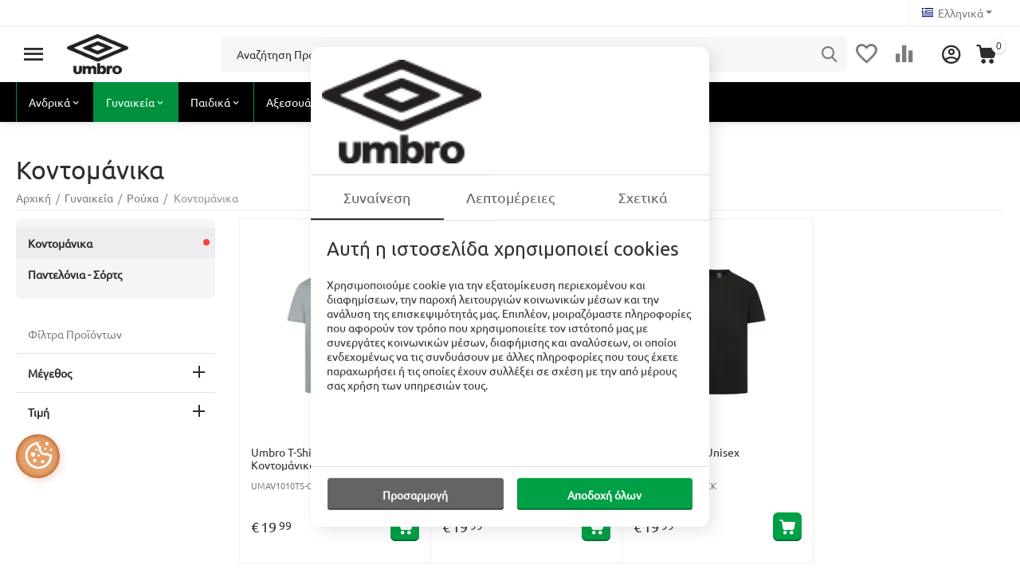

--- FILE ---
content_type: text/html; charset=utf-8
request_url: https://umbro.veto.gr/women/apparel/t-shirts/
body_size: 32224
content:
<!DOCTYPE html>
<html 
class="
sticky-top-panel "    lang="el"
    dir="ltr"
    class=" "
>
<head>
<title>Γυναικεία :: Ρούχα :: Κοντομάνικα</title>
<base href="https://umbro.veto.gr/" />
<meta http-equiv="Content-Type" content="text/html; charset=utf-8" data-ca-mode="ultimate" />
<meta name="viewport" content="width=device-width, initial-scale=1, user-scalable=no, viewport-fit=cover" />
<meta name="description" content="" />

    <meta name="keywords" content="" />

<meta name="format-detection" content="telephone=no">

            <link rel="canonical" href="https://umbro.veto.gr/women/apparel/t-shirts/" />    
                        
    <link title="Ελληνικά" dir="ltr" type="text/html" rel="alternate" hreflang="x-default" href="https://umbro.veto.gr/women/apparel/t-shirts/" />
    <link title="Ελληνικά" dir="ltr" type="text/html" rel="alternate" hreflang="el" href="https://umbro.veto.gr/women/apparel/t-shirts/" />
    <link title="English" dir="ltr" type="text/html" rel="alternate" hreflang="en" href="https://umbro.veto.gr/women/apparel/t-shirts/?sl=en" />

<meta property="og:type" content="website" />
<meta property="og:locale" content="el" />
<meta property="og:title" content="Γυναικεία :: Ρούχα :: Κοντομάνικα" />
<meta property="og:description" content="" />
<meta property="og:url" content="https://umbro.veto.gr/women/apparel/t-shirts/" />
            <meta property="og:image" content=" https://umbro.veto.gr/images/logos/125/LOGO_UMBRO.png" />
    



<link rel="apple-touch-icon" sizes="180x180" href="https://umbro.veto.gr/images/favicons/umbro/apple-touch-icon.png">
<link rel="icon" type="image/png" sizes="32x32" href="https://umbro.veto.gr/images/favicons/umbro/favicon-32x32.png">
<link rel="icon" type="image/png" sizes="16x16" href="https://umbro.veto.gr/images/favicons/umbro/favicon-16x16.png">
<link rel="manifest" href="https://umbro.veto.gr/images/favicons/umbro/site.webmanifest">
<link rel="mask-icon" href="https://umbro.veto.gr/images/favicons/umbro/safari-pinned-tab.svg" color="#000000">
<link rel="shortcut icon" href="https://umbro.veto.gr/images/favicons/umbro/favicon.ico">
<meta name="msapplication-TileColor" content="#00a300">
<meta name="msapplication-config" content="https://umbro.veto.gr/images/favicons/umbro/browserconfig.xml">
<meta name="theme-color" content="#ffffff">


<meta property="og:type" content="website" />
<link rel="preload" crossorigin="anonymous" as="" href="" />
<link type="text/css" rel="stylesheet" href="https://umbro.veto.gr/var/cache/misc/assets/design/themes/abt__unitheme2/css/standalone.d9136282fd309c0f1f17d9640f467f91.css?1762247417" />
<link href="/js/addons/hmi_theme_modifications/fontawesome/css/all.min.css" rel="stylesheet"><script data-no-defer type="99fd2b55941eafd25103af57-text/javascript">
    window.lazySizesConfig =  {
        loadMode: 2,
        hFac: 0.42857142857143,
        expand: 350,
        expFactor: 1,
        preloadAfterLoad: false
    };
    document.addEventListener('lazybeforeunveil', function(e){
        let element = e.target;
        var bg = element.getAttribute('data-background-url');
        if(bg){
            var bgImg = $(new Image());
            bgImg.attr('src', bg);
            bgImg.on('load', function () {
                $(element).css({
                    'background-image': "url('" + bg + "')"
                }).removeAttr('data-background-url')
            });
        }
    });
</script>
    <!-- Facebook Pixel Code -->
    <script type="99fd2b55941eafd25103af57-text/javascript" data-no-defer>
        
            !function(f,b,e,v,n,t,s)
            {if(f.fbq)return;n=f.fbq=function(){n.callMethod?
            n.callMethod.apply(n,arguments):n.queue.push(arguments)};
            if(!f._fbq)f._fbq=n;n.push=n;n.loaded=!0;n.version='2.0';
            n.queue=[];t=b.createElement(e);t.async=!0;
            t.src=v;s=b.getElementsByTagName(e)[0];
            s.parentNode.insertBefore(t,s)}(window, document,'script',
            'https://connect.facebook.net/en_US/fbevents.js');
        
                                    fbq('track', 'PageView');
    </script>
                    <!-- End Facebook Pixel Code -->

<!-- Google tag (gtag.js) -->
<!-- Inline script moved to the bottom of the page -->
<!-- Inline script moved to the bottom of the page --> 


    <!-- Inline script moved to the bottom of the page -->

<link rel="preload" href="https://umbro.veto.gr/images/logos/125/LOGO_UMBRO.png" as="image">
<link rel="preload" href="https://umbro.veto.gr/images/logos/125/LOGO_UMBRO.png" as="image">
<link rel="preload" href="https://umbro.veto.gr/images/thumbnails/240/290/detailed/1440/UMAV1010TS-CIELMEL_1.webp" as="image">
<link rel="preload" href="https://umbro.veto.gr/images/thumbnails/240/290/detailed/1440/UMAV1010TS-NAVY_1.webp" as="image">
<link rel="preload" href="https://umbro.veto.gr/images/thumbnails/240/290/detailed/1440/UMAV1010TS-BLACK_1.webp" as="image">
<link rel="preload" href="https://umbro.veto.gr/images/logos/125/LOGO_UMBRO.png" as="image">
</head>

<body>
            
        <div class="ty-tygh  " data-ca-element="mainContainer" id="tygh_container">

        <div id="ajax_overlay" class="ty-ajax-overlay"></div>
<div id="ajax_loading_box" class="ty-ajax-loading-box"></div>
        <div class="cm-notification-container notification-container">
</div>
        <div class="ty-helper-container "
                    id="tygh_main_container">
                                             
<div class="tygh-top-panel clearfix">
                <div class="container-fluid  top-grid">
                                                
                                        
                <div class="container-fluid-row">
<div class="row-fluid ">        <div class="span16 top-links-grid hidden-phone " >
                    <div class="top-languages ty-float-right">
                <div class="ut2-languages clearfix" id="languages_2913">
                                                            <div class="ty-select-wrapper">
    
    <a class="ty-select-block__a cm-combination" id="sw_select_el_wrap_language_6974e36c746b8">
                    <span
        class="ty-icon ty-flag ty-select-block__a-flag ty-flag-gr"
                                    ></span>

                <span class="ty-select-block__a-item ">Ελληνικά</span>
        <span
        class="ty-icon ty-icon-down-micro ty-select-block__arrow"
                                    ></span>

    </a>

    <div id="select_el_wrap_language_6974e36c746b8" class="ty-select-block cm-popup-box hidden">
        <ul class="cm-select-list ty-select-block__list ty-flags">
                            <li class="ty-select-block__list-item">
                    <a rel="nofollow" href="https://umbro.veto.gr/women/apparel/t-shirts/?sl=el" class="ty-select-block__list-a is-active " data-ca-country-code="gr" data-ca-name="el">
                                            <span
        class="ty-icon ty-flag ty-flag-gr"
                                    ></span>

                                        Ελληνικά                    </a>
                </li>
                            <li class="ty-select-block__list-item">
                    <a rel="nofollow" href="https://umbro.veto.gr/women/apparel/t-shirts/?sl=en" class="ty-select-block__list-a  " data-ca-country-code="us" data-ca-name="en">
                                            <span
        class="ty-icon ty-flag ty-flag-us"
                                    ></span>

                                        English                    </a>
                </li>
                    </ul>
    </div>
</div>
    <!--languages_2913--></div>

                    </div>
            </div>
</div>
    </div>                                        
                <div class="container-fluid-row">
<div class="row-fluid ">        <div class="span16 hidden-tablet hidden-desktop " >
                    <div class="row-fluid ">        <div class="span4  " >
                    <div class="ut2-languages clearfix" id="languages_1271">
                                                            <div class="ty-select-wrapper">
    
    <a class="ty-select-block__a cm-combination" id="sw_select_el_wrap_language_6974e36c752ca">
                    <span
        class="ty-icon ty-flag ty-select-block__a-flag ty-flag-gr"
                                    ></span>

                <span class="ty-select-block__a-item ">Ελληνικά</span>
        <span
        class="ty-icon ty-icon-down-micro ty-select-block__arrow"
                                    ></span>

    </a>

    <div id="select_el_wrap_language_6974e36c752ca" class="ty-select-block cm-popup-box hidden">
        <ul class="cm-select-list ty-select-block__list ty-flags">
                            <li class="ty-select-block__list-item">
                    <a rel="nofollow" href="https://umbro.veto.gr/women/apparel/t-shirts/?sl=el" class="ty-select-block__list-a is-active " data-ca-country-code="gr" data-ca-name="el">
                                            <span
        class="ty-icon ty-flag ty-flag-gr"
                                    ></span>

                                        Ελληνικά                    </a>
                </li>
                            <li class="ty-select-block__list-item">
                    <a rel="nofollow" href="https://umbro.veto.gr/women/apparel/t-shirts/?sl=en" class="ty-select-block__list-a  " data-ca-country-code="us" data-ca-name="en">
                                            <span
        class="ty-icon ty-flag ty-flag-us"
                                    ></span>

                                        English                    </a>
                </li>
                    </ul>
    </div>
</div>
    <!--languages_1271--></div>
            </div>

                                        
            
        <div class="span12  " >
                    <div class="cart_mobile  ty-float-right">
                    <div class="ty-dropdown-box" id="cart_status_13807">
        <div id="sw_dropdown_13807" class="ty-dropdown-box__title cm-combination">
        <a href="https://umbro.veto.gr/index.php?dispatch=checkout.cart" class="ac-title ty-hand" id="cart_icon_13807">
                                                <i class="ut2-icon-use_icon_cart empty"><span class="ty-minicart-count ty-hand empty">0</span></i><span>Στο Καλάθι<i class="ut2-icon-outline-expand_more"></i></span>
                            
        <!--cart_icon_13807--></a>
        </div>
        <div id="dropdown_13807" class="cm-popup-box ty-dropdown-box__content ty-dropdown-box__content--cart hidden">
                            <div class="cm-cart-content cm-cart-content-thumb cm-cart-content-delete" id="cart_content_13807">
                    <div class="ut2-cart-title">Αντικείμενα στο καλάθι:</div>
                        <div class="ty-cart-items">
                                                            <div class="ty-cart-items__empty ty-center">Το καλάθι είναι άδειο</div>
                                                    </div>

                                            <div class="cm-cart-buttons ty-cart-content__buttons buttons-container hidden">
                                                                                    
                            <a href="https://umbro.veto.gr/index.php?dispatch=checkout.cart" rel="nofollow" class="ty-btn ty-btn__outline">Στο Καλάθι</a>
                                                    </div>
                    
                <!--cart_content_13807--></div>
            
        </div>
    <!--cart_status_13807--></div>


                    </div><div class="account_mobile  ty-float-right">
                <div class="ty-dropdown-box" id="account_info_13805">
    <div id="sw_dropdown_2923" class="ty-dropdown-box__title cm-combination">
        <div>
                            <a class="ac-title" href="https://umbro.veto.gr/index.php?dispatch=profiles.update">
	                <i class="ut2-icon-outline-account-circle"></i>
                    <span >Account<i class="ut2-icon-outline-expand_more"></i></span>
                </a>
            
        </div>
    </div>

    <div id="dropdown_2923" class="cm-popup-box ty-dropdown-box__content hidden">

                <ul class="ty-account-info">
                                        <li class="ty-account-info__item ty-dropdown-box__item"><a class="ty-account-info__a underlined" href="https://umbro.veto.gr/index.php?dispatch=orders.search" rel="nofollow">Παραγγελίες</a></li>
                                                        <li class="ty-account-info__item ty-dropdown-box__item"><a class="ty-account-info__a underlined" href="https://umbro.veto.gr/index.php?dispatch=product_features.compare" rel="nofollow">Λίστα σύγκρισης</a></li>
                            

<li class="ty-account-info__item ty-dropdown-box__item"><a class="ty-account-info__a" href="https://umbro.veto.gr/index.php?dispatch=wishlist.view" rel="nofollow">Λίστα Αγαπημένων</a></li>        </ul>

                    <div class="ty-account-info__orders updates-wrapper track-orders" id="track_orders_block_13805">
                <form action="https://umbro.veto.gr/" method="POST" class="cm-ajax cm-post cm-ajax-full-render" name="track_order_quick">
                    <input type="hidden" name="result_ids" value="track_orders_block_*" />
                    <input type="hidden" name="return_url" value="index.php?dispatch=categories.view&amp;category_id=1941" />

                    <div class="ty-account-info__orders-txt">Διαχείριση της παραγγελίας(ών) μου</div>

                    <div class="ty-account-info__orders-input ty-control-group ty-input-append">
                        <label for="track_order_item13805" class="cm-required hidden">Διαχείριση της παραγγελίας(ών) μου</label>
                        <input type="text" size="20" class="ty-input-text cm-hint" id="track_order_item13805" name="track_data" value="ID Παραγγελίας/E-mail" />
                        <button title="Πήγαινε" class="ty-btn-go" type="submit"><span
        class="ty-icon ty-icon-right-dir ty-btn-go__icon"
                                    ></span>
</button>
<input type="hidden" name="dispatch" value="orders.track_request" />
                                            </div>
                <input type="hidden" name="security_hash" class="cm-no-hide-input" value="f2b76d32f5f9fe8333394daa8f330c6a" /></form>
                <!--track_orders_block_13805--></div>
        
        <div class="ty-account-info__buttons buttons-container">
                            <a href="https://umbro.veto.gr/index.php?dispatch=auth.login_form&amp;return_url=index.php%3Fdispatch%3Dcategories.view%26category_id%3D1941" data-ca-target-id="login_block13805" class="cm-dialog-opener cm-dialog-auto-size ty-btn ty-btn__secondary" rel="nofollow">Σύνδεση</a><a href="https://umbro.veto.gr/index.php?dispatch=profiles.add" rel="nofollow" class="ty-btn ty-btn__primary">Εγγραφή</a>
                <div  id="login_block13805" class="hidden" title="Σύνδεση">
                    <div class="ty-login-popup">
                                            </div>
                </div>
                    </div>
<!--account_info_13805--></div>
</div>
                    </div>
            </div>
</div>
            </div>
</div>
    </div>    
        </div>
    

</div>

<div class="tygh-header clearfix">
                <div class="container-fluid  header-grid light-header v2">
                                                
                <div class="container-fluid-row">
<div class="row-fluid ">        <div class="span16 top-menu-grid " >
                    <div class="row-fluid ">        <div class="span4 top-logo " >
                    <div id="sw_dropdown_2921" class="ut2-sp-n cm-combination cm-abt--ut2-toggle-scroll  cm-external-triggered"><i class="ut2-icon-outline-menu"></i></div><div id="dropdown_2921" class="ut2-sw-b hidden cm-external-click" data-ca-external-click-id="sw_dropdown_2921"></div><div class="ut2-sw-w"><div class="ut2-scroll"><div class="ut2-sw"><div class="ut2-sp-f cm-combination cm-abt--ut2-toggle-scroll" id="off_dropdown_2921" style="display:none;"><i class="ut2-icon-baseline-close"></i></div><div class="ut2-rb"><div class="ty-logo-container">
    
            <a href="https://umbro.veto.gr/" title="">
        
    

    





        
                            
        
        <img class="ty-pict  ty-logo-container__image   cm-image" width="94" height="61" alt="" title="" id="det_img_2855619255" src="https://umbro.veto.gr/images/logos/125/LOGO_UMBRO.png" />

    
            </a>
    </div></div><div class="ut2-fm-delimiter"></div><nav class="ut2-fm "><div class="ut2-fmbtm hidden">Back to main</div><div class="ut2-fmw"><div class="ut2-lfl "><p><a href="https://umbro.veto.gr/men/"><span>Ανδρικά</span></a></p><i></i><div class="ut2-slw"><div class="ut2-lsl"><p><a href="https://umbro.veto.gr/men/apparel/">Ρούχα</a></p><div class="ut2-tlw"><a href="https://umbro.veto.gr/men/apparel/t-shirt/" class="">Κοντομάνικα</a><a href="https://umbro.veto.gr/men/apparel/pants-shorts/" class="">Παντελόνια - Σόρτς</a><a href="https://umbro.veto.gr/men/apparel/sweaters-hoodies/" class="">Φούτερ- Ζακέτες</a><a href="https://umbro.veto.gr/men/apparel/jackets/" class="">Μπουφάν</a><a href="https://umbro.veto.gr/men/apparel/magio/" class="">Μαγιό</a></div></div><div class="ut2-lsl"><p><a href="https://umbro.veto.gr/men/shoes/">Παπούτσια</a></p><div class="ut2-tlw"><a href="https://umbro.veto.gr/men/shoes/sneakers/" class="">Sneakers</a><a href="https://umbro.veto.gr/men/shoes/football-shoes/" class="">Ποδοσφαιρικά Παπούτσια</a></div></div></div></div><div class="ut2-lfl "><p><a href="https://umbro.veto.gr/women/"><span>Γυναικεία</span></a></p><i></i><div class="ut2-slw"><div class="ut2-lsl"><p class="ut2-fm-active-item"><a href="https://umbro.veto.gr/women/apparel/">Ρούχα</a></p><div class="ut2-tlw"><a href="https://umbro.veto.gr/women/apparel/t-shirts/" class=" ut2-fm-active-item">Κοντομάνικα</a><a href="https://umbro.veto.gr/women/apparel/pants-shorts/" class="">Παντελόνια - Σόρτς</a></div></div></div></div><div class="ut2-lfl "><p><a href="https://umbro.veto.gr/kids/"><span>Παιδικά</span></a></p><i></i><div class="ut2-slw"><div class="ut2-lsl"><p><a href="https://umbro.veto.gr/kids/apparel/">Ρούχα</a></p></div><div class="ut2-lsl"><p><a href="https://umbro.veto.gr/kids/shoes/">Παπούτσια</a></p><div class="ut2-tlw"><a href="https://umbro.veto.gr/kids/shoes/sneakers/" class="">Sneakers</a><a href="https://umbro.veto.gr/kids/shoes/football-shoes/" class="">Ποδοσφαιρικά Παπούτσια</a></div></div></div></div><div class="ut2-lfl "><p><a href="https://umbro.veto.gr/accessories/"><span>Αξεσουάρ</span></a></p><i></i><div class="ut2-slw"><div class="ut2-lsl"><p><a href="https://umbro.veto.gr/accessories/bags/">Τσάντες</a></p></div><div class="ut2-lsl"><p><a href="https://umbro.veto.gr/accessories/socks/">Κάλτσες</a></p></div></div></div><div class="ut2-lfl "><p><a href="https://umbro.veto.gr/football/"><span>Ποδόσφαιρο</span></a></p><i></i><div class="ut2-slw"><div class="ut2-lsl"><p><a href="https://umbro.veto.gr/football/men/">Ανδρικά</a></p><div class="ut2-tlw"><a href="https://umbro.veto.gr/football/men/apparel/" class="">Ρούχα</a><a href="https://umbro.veto.gr/football/men/shoes/" class="">Παπούτσια</a></div></div><div class="ut2-lsl"><p><a href="https://umbro.veto.gr/football/kids/">Παιδικά</a></p><div class="ut2-tlw"><a href="https://umbro.veto.gr/football/kids/shoes/" class="">Παπούτσια</a></div></div><div class="ut2-lsl"><p><a href="https://umbro.veto.gr/football/equipment/">Εξοπλισμός</a></p><div class="ut2-tlw"><a href="https://umbro.veto.gr/football/equipment/balls/" class="">Μπάλες</a><a href="https://umbro.veto.gr/football/equipment/gloves/" class="">Γάντια</a><a href="https://umbro.veto.gr/football/equipment/epikalamides/" class="">Επικαλαμίδες</a></div></div></div></div><div class="ut2-lfl "><p><a href="https://umbro.veto.gr/outlet/"><span>OUTLET</span></a></p></div></div></nav><div class="ut2-fm-delimiter"></div><div class="ut2-fm-delimiter"></div><div class="ut2-rb"><div class="ty-wysiwyg-content"  data-ca-live-editor-object-id="1941" data-ca-live-editor-object-type="categories"><p><strong>Company</strong></p></div></div><div class="ut2-rb"><ul id="text_links_0" class="ty-text-links "><li class="ty-text-links__item ty-level-0 "><a class="ty-text-links__a ty-text-links__a--level-0 " href="https://umbro.veto.gr/forma-epikoinonias-umbro/">Φόρμα Επικοινωνίας</a></li><li class="ty-text-links__item ty-level-0 "><a class="ty-text-links__a ty-text-links__a--level-0 " href="https://umbro.veto.gr/privacy-policy/">Πολιτική Προστασίας Προσωπικών Δεδομένων</a></li><li class="ty-text-links__item ty-level-0 "><a class="ty-text-links__a ty-text-links__a--level-0 " href="https://umbro.veto.gr/cookie-policy/">Πολιτική Cookies</a></li><li class="ty-text-links__item ty-level-0 "><a class="ty-text-links__a ty-text-links__a--level-0 " href="https://umbro.veto.gr/index.php?dispatch=sitemap.view">Sitemap</a></li></ul></div><div class="ut2-rb"><div class="ty-wysiwyg-content"  data-ca-live-editor-object-id="1941" data-ca-live-editor-object-type="categories"><p><strong>Customer Service</strong></p></div></div><div class="ut2-rb"><ul id="text_links_0" class="ty-text-links "><li class="ty-text-links__item ty-level-0 "><a class="ty-text-links__a ty-text-links__a--level-0 " href="https://umbro.veto.gr/index.php?dispatch=orders.search">Οι Παραγγελίες μου</a></li><li class="ty-text-links__item ty-level-0 "><a class="ty-text-links__a ty-text-links__a--level-0 ">Η Λίστα Επιθυμιών μου</a></li><li class="ty-text-links__item ty-level-0 "><a class="ty-text-links__a ty-text-links__a--level-0 " href="https://umbro.veto.gr/terms-and-conditions/">Όροι και Προϋποθέσεις</a></li><li class="ty-text-links__item ty-level-0 "><a class="ty-text-links__a ty-text-links__a--level-0 " href="https://umbro.veto.gr/shipping-and-returns/">Πολιτική Επιστροφών</a></li></ul></div><div class="ut2-rb"><div class="ty-wysiwyg-content"  data-ca-live-editor-object-id="1941" data-ca-live-editor-object-type="categories"><style>
p.info{
line-height:10px;
}
</style>
<p class="info">25ης Μαρτίου 12, Ταύρος</p>
<p class="info"><a href="tel:+302111048000">Store Tel: (+30) 211 104-8000</a></p>
<p class="info">Ώρες E-Shop:</p>
<p class="info">Δευ.-Παρ. 10:00 - 20:00</p>
<p class="info">Σαβ. 09:30 - 15:30</p>
<p class="info"><a href="/cdn-cgi/l/email-protection#5a33343c351a2c3f2e35743d28"><span class="__cf_email__" data-cfemail="9bf2f5fdf4dbedfeeff4b5fce9">[email&#160;protected]</span></a></p></div></div><div class="ut2-rb"><div class="ut2-languages clearfix" id="languages_2910">
                    <div class="ty-select-wrapper ty-languages clearfix">
                            <a href="https://umbro.veto.gr/women/apparel/t-shirts/?sl=el" title="Αλλαγή Γλώσσας" class="ty-languages__item ty-languages__icon-link ty-languages__active">
                                            <span
        class="ty-icon ty-flag ty-flag-gr"
                 
            title="FLY: Languages"
                            ></span>
                                                            </a>
                            <a href="https://umbro.veto.gr/women/apparel/t-shirts/?sl=en" title="Αλλαγή Γλώσσας" class="ty-languages__item ty-languages__icon-link">
                                            <span
        class="ty-icon ty-flag ty-flag-us"
                 
            title="FLY: Languages"
                            ></span>
                                                            </a>
                    </div>
    <!--languages_2910--></div></div><div class="ut2-rb account-info hm-account-info"><div class="ut2-account-info">
        
            <div class="ut2-account-info__avatar"><i class="ut2-icon-outline-account-circle"></i></div>
        <p><a href="https://umbro.veto.gr/index.php?dispatch=auth.login_form&amp;return_url=index.php%3Fdispatch%3Dcategories.view%26category_id%3D1941" data-ca-target-id="login_block0" data-ca-dialog-title="Σύνδεση" class="underlined cm-dialog-opener cm-dialog-auto-size" rel="nofollow">Σύνδεση</a>&nbsp;&nbsp;|&nbsp;&nbsp;<a href="https://umbro.veto.gr/index.php?dispatch=profiles.add" class="underlined" rel="nofollow">Εγγραφή</a><br/><span>Sign in to get more opportunities</span></p>
    <!--account_info_0--></div></div></div></div></div><div class="top-logo ">
                <div class="ty-logo-container">
    
            <a href="https://umbro.veto.gr/" title="">
        
    

    





        
                            
        
        <img class="ty-pict  ty-logo-container__image   cm-image" width="94" height="61" alt="" title="" id="det_img_2855619255" src="https://umbro.veto.gr/images/logos/125/LOGO_UMBRO.png" />

    
            </a>
    </div>

                    </div>
            </div>

                                        
            
        <div class="span9 top-search " >
                    <a href="javascript:void(0);" rel="nofollow" onclick="if (!window.__cfRLUnblockHandlers) return false; $(this).parent().next().toggleClass('hidden');$(this).next().toggleClass('view');$(this).toggleClass('hidden');" class="ut2-btn-search" data-cf-modified-99fd2b55941eafd25103af57-=""><i class="ut2-icon-search"></i></a>

<div class="ty-search-block">
    <form action="https://umbro.veto.gr/" name="search_form" id="smartsearch_form" method="get">
        <input type="hidden" name="subcats" value="Y" />
        <input type="hidden" name="pcode_from_q" value="Y" />
        <input type="hidden" name="pshort" value="Y" />
        <input type="hidden" name="pfull" value="Y" />
        <input type="hidden" name="pname" value="Y" />
        <input type="hidden" name="pkeywords" value="Y" />
        <input type="hidden" name="search_performed" value="Y" />
        

        <input type="text" name="q" value="" id="smart_search_field" title="Αναζήτηση Προϊόντων" class="ty-search-block__input cm-hint" autocomplete="off" /><button title="Αναζήτηση" class="ty-search-magnifier" type="submit"><i class="ut2-icon-search"></i></button>
<input type="hidden" name="dispatch" value="products.smartsearch" />
         
    <input type="hidden" name="security_hash" class="cm-no-hide-input" value="f2b76d32f5f9fe8333394daa8f330c6a" /></form>
    <div id="smartsearch_results" class="smartsearch_results" > 
		<div class="ss_block" id="ss_block">
		</div>
    </div>
</div>

<style>
	.bar {
		background-color: ##ffffff !important;
	}
	.ss_block, .smartsearch_results {
		background-color: ##ffffff !important;
	}
	.smartsearch_results {
		border: 1px solid ##000000 !important;
	}
	.ss_entry:hover {
		background-color: ##f7f7f7 !important;
	}
	.ss_entry.photos a {
		color: ##000000 !important;
	}
	.dark {
		color: ##000000 !important;
	}
	.dark {
		background-color: ##ffffff !important;
	}
</style><div class="hidden-phone ">
                        <div class="ut2-top-compared-products" id="abt__ut2_compared_products">
        <a class="cm-tooltip ty-compare__a " href="https://umbro.veto.gr/index.php?dispatch=product_features.compare" rel="nofollow" title="View Comparison list"><i class="ut2-icon-baseline-equalizer"></i></a>
        <!--abt__ut2_compared_products--></div>

    
    <div class="ut2-top-wishlist-count" id="abt__ut2_wishlist_count">
        <a class="cm-tooltip ty-wishlist__a " href="https://umbro.veto.gr/index.php?dispatch=wishlist.view" rel="nofollow" title="Προβολή λίστας Αγαπημένων"><i class="ut2-icon-baseline-favorite-border"></i></a>
        <!--abt__ut2_wishlist_count--></div>

                    </div>
            </div>

                                        
            
        <div class="span3 top-buttons top-button-cart " >
                    <div class="ut2-top-my-account hidden-phone ">
                <div class="ty-dropdown-box" id="account_info_13633">
    <div id="sw_dropdown_2923" class="ty-dropdown-box__title cm-combination">
        <div>
                            <a class="ac-title" href="https://umbro.veto.gr/index.php?dispatch=profiles.update">
	                <i class="ut2-icon-outline-account-circle"></i>
                    <span >Account<i class="ut2-icon-outline-expand_more"></i></span>
                </a>
            
        </div>
    </div>

    <div id="dropdown_2923" class="cm-popup-box ty-dropdown-box__content hidden">

                <ul class="ty-account-info">
                                        <li class="ty-account-info__item ty-dropdown-box__item"><a class="ty-account-info__a underlined" href="https://umbro.veto.gr/index.php?dispatch=orders.search" rel="nofollow">Παραγγελίες</a></li>
                                                        <li class="ty-account-info__item ty-dropdown-box__item"><a class="ty-account-info__a underlined" href="https://umbro.veto.gr/index.php?dispatch=product_features.compare" rel="nofollow">Λίστα σύγκρισης</a></li>
                            

<li class="ty-account-info__item ty-dropdown-box__item"><a class="ty-account-info__a" href="https://umbro.veto.gr/index.php?dispatch=wishlist.view" rel="nofollow">Λίστα Αγαπημένων</a></li>        </ul>

                    <div class="ty-account-info__orders updates-wrapper track-orders" id="track_orders_block_13633">
                <form action="https://umbro.veto.gr/" method="POST" class="cm-ajax cm-post cm-ajax-full-render" name="track_order_quick">
                    <input type="hidden" name="result_ids" value="track_orders_block_*" />
                    <input type="hidden" name="return_url" value="index.php?dispatch=categories.view&amp;category_id=1941" />

                    <div class="ty-account-info__orders-txt">Διαχείριση της παραγγελίας(ών) μου</div>

                    <div class="ty-account-info__orders-input ty-control-group ty-input-append">
                        <label for="track_order_item13633" class="cm-required hidden">Διαχείριση της παραγγελίας(ών) μου</label>
                        <input type="text" size="20" class="ty-input-text cm-hint" id="track_order_item13633" name="track_data" value="ID Παραγγελίας/E-mail" />
                        <button title="Πήγαινε" class="ty-btn-go" type="submit"><span
        class="ty-icon ty-icon-right-dir ty-btn-go__icon"
                                    ></span>
</button>
<input type="hidden" name="dispatch" value="orders.track_request" />
                                            </div>
                <input type="hidden" name="security_hash" class="cm-no-hide-input" value="f2b76d32f5f9fe8333394daa8f330c6a" /></form>
                <!--track_orders_block_13633--></div>
        
        <div class="ty-account-info__buttons buttons-container">
                            <a href="https://umbro.veto.gr/index.php?dispatch=auth.login_form&amp;return_url=index.php%3Fdispatch%3Dcategories.view%26category_id%3D1941" data-ca-target-id="login_block13633" class="cm-dialog-opener cm-dialog-auto-size ty-btn ty-btn__secondary" rel="nofollow">Σύνδεση</a><a href="https://umbro.veto.gr/index.php?dispatch=profiles.add" rel="nofollow" class="ty-btn ty-btn__primary">Εγγραφή</a>
                <div  id="login_block13633" class="hidden" title="Σύνδεση">
                    <div class="ty-login-popup">
                                            </div>
                </div>
                    </div>
<!--account_info_13633--></div>
</div>
                    </div><div class="ut2-top-cart-content hidden-phone ">
                    <div class="ty-dropdown-box" id="cart_status_13634">
        <div id="sw_dropdown_13634" class="ty-dropdown-box__title cm-combination">
        <a href="https://umbro.veto.gr/index.php?dispatch=checkout.cart" class="ac-title ty-hand" id="cart_icon_13634">
                                                <i class="ut2-icon-use_icon_cart empty"><span class="ty-minicart-count ty-hand empty">0</span></i><span>Στο Καλάθι<i class="ut2-icon-outline-expand_more"></i></span>
                            
        <!--cart_icon_13634--></a>
        </div>
        <div id="dropdown_13634" class="cm-popup-box ty-dropdown-box__content ty-dropdown-box__content--cart hidden">
                            <div class="cm-cart-content cm-cart-content-thumb cm-cart-content-delete" id="cart_content_13634">
                    <div class="ut2-cart-title">Αντικείμενα στο καλάθι:</div>
                        <div class="ty-cart-items">
                                                            <div class="ty-cart-items__empty ty-center">Το καλάθι είναι άδειο</div>
                                                    </div>

                                            <div class="cm-cart-buttons ty-cart-content__buttons buttons-container hidden">
                                                                                    
                            <a href="https://umbro.veto.gr/index.php?dispatch=checkout.cart" rel="nofollow" class="ty-btn ty-btn__outline">Στο Καλάθι</a>
                                                    </div>
                    
                <!--cart_content_13634--></div>
            
        </div>
    <!--cart_status_13634--></div>


                    </div>
            </div>
</div>
            </div>
</div>
    </div>                                        
                <div class="container-fluid-row container-fluid-row-full-width second-header-grid top-menu-grid">
<div class="row-fluid ">        <div class="span16 " >
                    <div class="span16 r-h-menu " >
                    <div class="ut2-h__menu ut2-m-slider"><div class="ty-menu__wrapper"><a href="javascript:void(0);" onclick="if (!window.__cfRLUnblockHandlers) return false; $(this).next().toggleClass('view');$(this).toggleClass('open');" class="ty-menu__menu-btn m-button" data-cf-modified-99fd2b55941eafd25103af57-=""><i class="ut2-icon-outline-menu"></i></a><ul class="ty-menu__items cm-responsive-menu"><li class="ty-menu__item cm-menu-item-responsive" data-subitems-count="2" data-settings-cols="6"><a class="ty-menu__item-toggle visible-phone cm-responsive-menu-toggle"><i class="ut2-icon-outline-expand_more"></i></a><a href="https://umbro.veto.gr/men/" class="ty-menu__item-link a-first-lvl childs"><span><bdi>Ανδρικά</bdi>
	                        </span>
	                    </a>

                                                    
			                                                <div class="ty-menu__submenu" id="topmenu_2996_13635_f3d7175336c11d5a6b1ea3b13f01155c">
			                                                                                            
    <div class="ty-menu__submenu-items cm-responsive-menu-submenu  row-filling" data-cols-count="6" style="min-height: 488px">
        
        <div style="min-height: 488px">
                        <div class="ty-menu__submenu-col"  style="width:16.666666666667%">
                <div class="second-lvl" data-elem-index="0">
                                        
                    <div class="ty-menu__submenu-item-header">
                        <a href="https://umbro.veto.gr/men/apparel/" class="ty-menu__submenu-link">
                                                        <bdi>Ρούχα</bdi>                                                    </a>
                    </div>

                                            <a class="ty-menu__item-toggle visible-phone cm-responsive-menu-toggle">
                            <i class="ut2-icon-outline-expand_more"></i>
                        </a>
                    
                    <div class="ty-menu__submenu tree-level " >

                                                    <div class="ty-menu__submenu-list cm-responsive-menu-submenu" >
                                                                                                                                        <div class="ty-menu__submenu-item">
                                            <a href="https://umbro.veto.gr/men/apparel/t-shirt/" class="ty-menu__submenu-link">
                                                                                                <span>
                                                Κοντομάνικα
                                                                                                </span>
                                            </a>
                                    </div>
                                                                                                        <div class="ty-menu__submenu-item">
                                            <a href="https://umbro.veto.gr/men/apparel/pants-shorts/" class="ty-menu__submenu-link">
                                                                                                <span>
                                                Παντελόνια - Σόρτς
                                                                                                </span>
                                            </a>
                                    </div>
                                                                                                        <div class="ty-menu__submenu-item">
                                            <a href="https://umbro.veto.gr/men/apparel/sweaters-hoodies/" class="ty-menu__submenu-link">
                                                                                                <span>
                                                Φούτερ- Ζακέτες
                                                                                                </span>
                                            </a>
                                    </div>
                                                                                                        <div class="ty-menu__submenu-item">
                                            <a href="https://umbro.veto.gr/men/apparel/jackets/" class="ty-menu__submenu-link">
                                                                                                <span>
                                                Μπουφάν
                                                                                                </span>
                                            </a>
                                    </div>
                                                                                                        <div class="ty-menu__submenu-item">
                                            <a href="https://umbro.veto.gr/men/apparel/magio/" class="ty-menu__submenu-link">
                                                                                                <span>
                                                Μαγιό
                                                                                                </span>
                                            </a>
                                    </div>
                                                                
                            </div>
                                                                                
                        
                                            </div>
                </div>
            </div>
                        <div class="ty-menu__submenu-col"  style="width:16.666666666667%">
                <div class="second-lvl" data-elem-index="1">
                                        
                    <div class="ty-menu__submenu-item-header">
                        <a href="https://umbro.veto.gr/men/shoes/" class="ty-menu__submenu-link">
                                                        <bdi>Παπούτσια</bdi>                                                    </a>
                    </div>

                                            <a class="ty-menu__item-toggle visible-phone cm-responsive-menu-toggle">
                            <i class="ut2-icon-outline-expand_more"></i>
                        </a>
                    
                    <div class="ty-menu__submenu tree-level " >

                                                    <div class="ty-menu__submenu-list cm-responsive-menu-submenu" >
                                                                                                                                        <div class="ty-menu__submenu-item">
                                            <a href="https://umbro.veto.gr/men/shoes/sneakers/" class="ty-menu__submenu-link">
                                                                                                <span>
                                                Sneakers
                                                                                                </span>
                                            </a>
                                    </div>
                                                                                                        <div class="ty-menu__submenu-item">
                                            <a href="https://umbro.veto.gr/men/shoes/football-shoes/" class="ty-menu__submenu-link">
                                                                                                <span>
                                                Ποδοσφαιρικά Παπούτσια
                                                                                                </span>
                                            </a>
                                    </div>
                                                                
                            </div>
                                                                                
                        
                                            </div>
                </div>
            </div>
                    </div>

                    </div>

                            
                                </div>
			                
                                            </li>
                <li class="ty-menu__item cm-menu-item-responsive ty-menu__item-active" data-subitems-count="1" data-settings-cols="6"><a class="ty-menu__item-toggle visible-phone cm-responsive-menu-toggle"><i class="ut2-icon-outline-expand_more"></i></a><a href="https://umbro.veto.gr/women/" class="ty-menu__item-link a-first-lvl childs"><span><bdi>Γυναικεία</bdi>
	                        </span>
	                    </a>

                                                    
			                                                <div class="ty-menu__submenu" id="topmenu_2996_13635_bca18aeba8780c06348bb5331a1d9441">
			                                                                                            
    <div class="ty-menu__submenu-items cm-responsive-menu-submenu  row-filling" data-cols-count="6" style="min-height: 488px">
        
        <div style="min-height: 488px">
                        <div class="ty-menu__submenu-col"  style="width:16.666666666667%">
                <div class="second-lvl" data-elem-index="0">
                                        
                    <div class="ty-menu__submenu-item-header ty-menu__submenu-item-header-active">
                        <a href="https://umbro.veto.gr/women/apparel/" class="ty-menu__submenu-link">
                                                        <bdi>Ρούχα</bdi>                                                    </a>
                    </div>

                                            <a class="ty-menu__item-toggle visible-phone cm-responsive-menu-toggle">
                            <i class="ut2-icon-outline-expand_more"></i>
                        </a>
                    
                    <div class="ty-menu__submenu tree-level " >

                                                    <div class="ty-menu__submenu-list cm-responsive-menu-submenu" >
                                                                                                                                        <div class="ty-menu__submenu-item ty-menu__submenu-item-active">
                                            <a href="https://umbro.veto.gr/women/apparel/t-shirts/" class="ty-menu__submenu-link">
                                                                                                <span>
                                                Κοντομάνικα
                                                                                                </span>
                                            </a>
                                    </div>
                                                                                                        <div class="ty-menu__submenu-item">
                                            <a href="https://umbro.veto.gr/women/apparel/pants-shorts/" class="ty-menu__submenu-link">
                                                                                                <span>
                                                Παντελόνια - Σόρτς
                                                                                                </span>
                                            </a>
                                    </div>
                                                                
                            </div>
                                                                                
                        
                                            </div>
                </div>
            </div>
                    </div>

                    </div>

                            
                                </div>
			                
                                            </li>
                <li class="ty-menu__item cm-menu-item-responsive" data-subitems-count="2" data-settings-cols="6"><a class="ty-menu__item-toggle visible-phone cm-responsive-menu-toggle"><i class="ut2-icon-outline-expand_more"></i></a><a href="https://umbro.veto.gr/kids/" class="ty-menu__item-link a-first-lvl childs"><span><bdi>Παιδικά</bdi>
	                        </span>
	                    </a>

                                                    
			                                                <div class="ty-menu__submenu" id="topmenu_2996_13635_3e067194bfdaf30fa163524f1ebb3994">
			                                                                                            
    <div class="ty-menu__submenu-items cm-responsive-menu-submenu  row-filling" data-cols-count="6" style="min-height: 488px">
        
        <div style="min-height: 488px">
                        <div class="ty-menu__submenu-col"  style="width:16.666666666667%">
                <div class="second-lvl" data-elem-index="0">
                                        
                    <div class="ty-menu__submenu-item-header">
                        <a href="https://umbro.veto.gr/kids/apparel/" class="ty-menu__submenu-link">
                                                        <bdi>Ρούχα</bdi>                                                    </a>
                    </div>

                    
                    <div class="ty-menu__submenu tree-level " >

                                                                                                        
                        
                                            </div>
                </div>
            </div>
                        <div class="ty-menu__submenu-col"  style="width:16.666666666667%">
                <div class="second-lvl" data-elem-index="1">
                                        
                    <div class="ty-menu__submenu-item-header">
                        <a href="https://umbro.veto.gr/kids/shoes/" class="ty-menu__submenu-link">
                                                        <bdi>Παπούτσια</bdi>                                                    </a>
                    </div>

                                            <a class="ty-menu__item-toggle visible-phone cm-responsive-menu-toggle">
                            <i class="ut2-icon-outline-expand_more"></i>
                        </a>
                    
                    <div class="ty-menu__submenu tree-level " >

                                                    <div class="ty-menu__submenu-list cm-responsive-menu-submenu" >
                                                                                                                                        <div class="ty-menu__submenu-item">
                                            <a href="https://umbro.veto.gr/kids/shoes/sneakers/" class="ty-menu__submenu-link">
                                                                                                <span>
                                                Sneakers
                                                                                                </span>
                                            </a>
                                    </div>
                                                                                                        <div class="ty-menu__submenu-item">
                                            <a href="https://umbro.veto.gr/kids/shoes/football-shoes/" class="ty-menu__submenu-link">
                                                                                                <span>
                                                Ποδοσφαιρικά Παπούτσια
                                                                                                </span>
                                            </a>
                                    </div>
                                                                
                            </div>
                                                                                
                        
                                            </div>
                </div>
            </div>
                    </div>

                    </div>

                            
                                </div>
			                
                                            </li>
                <li class="ty-menu__item cm-menu-item-responsive" data-subitems-count="2" data-settings-cols="6"><a class="ty-menu__item-toggle visible-phone cm-responsive-menu-toggle"><i class="ut2-icon-outline-expand_more"></i></a><a href="https://umbro.veto.gr/accessories/" class="ty-menu__item-link a-first-lvl childs"><span><bdi>Αξεσουάρ</bdi>
	                        </span>
	                    </a>

                                                    
			                                                <div class="ty-menu__submenu" id="topmenu_2996_13635_7839e183a3ff39c5c242cb109c7eed16">
			                                                                                            
    <div class="ty-menu__submenu-items cm-responsive-menu-submenu  row-filling" data-cols-count="6" style="min-height: 488px">
        
        <div style="min-height: 488px">
                        <div class="ty-menu__submenu-col"  style="width:16.666666666667%">
                <div class="second-lvl" data-elem-index="0">
                                        
                    <div class="ty-menu__submenu-item-header">
                        <a href="https://umbro.veto.gr/accessories/bags/" class="ty-menu__submenu-link">
                                                        <bdi>Τσάντες</bdi>                                                    </a>
                    </div>

                    
                    <div class="ty-menu__submenu tree-level " >

                                                                                                        
                        
                                            </div>
                </div>
            </div>
                        <div class="ty-menu__submenu-col"  style="width:16.666666666667%">
                <div class="second-lvl" data-elem-index="1">
                                        
                    <div class="ty-menu__submenu-item-header">
                        <a href="https://umbro.veto.gr/accessories/socks/" class="ty-menu__submenu-link">
                                                        <bdi>Κάλτσες</bdi>                                                    </a>
                    </div>

                    
                    <div class="ty-menu__submenu tree-level " >

                                                                                                        
                        
                                            </div>
                </div>
            </div>
                    </div>

                    </div>

                            
                                </div>
			                
                                            </li>
                <li class="ty-menu__item cm-menu-item-responsive" data-subitems-count="3" data-settings-cols="6"><a class="ty-menu__item-toggle visible-phone cm-responsive-menu-toggle"><i class="ut2-icon-outline-expand_more"></i></a><a href="https://umbro.veto.gr/football/" class="ty-menu__item-link a-first-lvl childs"><span><bdi>Ποδόσφαιρο</bdi>
	                        </span>
	                    </a>

                                                    
			                                                <div class="ty-menu__submenu" id="topmenu_2996_13635_82e430334948324089228fce4a0026ec">
			                                                                                            
    <div class="ty-menu__submenu-items cm-responsive-menu-submenu  row-filling" data-cols-count="6" style="min-height: 488px">
        
        <div style="min-height: 488px">
                        <div class="ty-menu__submenu-col"  style="width:16.666666666667%">
                <div class="second-lvl" data-elem-index="0">
                                        
                    <div class="ty-menu__submenu-item-header">
                        <a href="https://umbro.veto.gr/football/men/" class="ty-menu__submenu-link">
                                                        <bdi>Ανδρικά</bdi>                                                    </a>
                    </div>

                                            <a class="ty-menu__item-toggle visible-phone cm-responsive-menu-toggle">
                            <i class="ut2-icon-outline-expand_more"></i>
                        </a>
                    
                    <div class="ty-menu__submenu tree-level " >

                                                    <div class="ty-menu__submenu-list cm-responsive-menu-submenu" >
                                                                                                                                        <div class="ty-menu__submenu-item">
                                            <a href="https://umbro.veto.gr/football/men/apparel/" class="ty-menu__submenu-link">
                                                                                                <span>
                                                Ρούχα
                                                                                                </span>
                                            </a>
                                    </div>
                                                                                                        <div class="ty-menu__submenu-item">
                                            <a href="https://umbro.veto.gr/football/men/shoes/" class="ty-menu__submenu-link">
                                                                                                <span>
                                                Παπούτσια
                                                                                                </span>
                                            </a>
                                    </div>
                                                                
                            </div>
                                                                                
                        
                                            </div>
                </div>
            </div>
                        <div class="ty-menu__submenu-col"  style="width:16.666666666667%">
                <div class="second-lvl" data-elem-index="1">
                                        
                    <div class="ty-menu__submenu-item-header">
                        <a href="https://umbro.veto.gr/football/kids/" class="ty-menu__submenu-link">
                                                        <bdi>Παιδικά</bdi>                                                    </a>
                    </div>

                                            <a class="ty-menu__item-toggle visible-phone cm-responsive-menu-toggle">
                            <i class="ut2-icon-outline-expand_more"></i>
                        </a>
                    
                    <div class="ty-menu__submenu tree-level " >

                                                    <div class="ty-menu__submenu-list cm-responsive-menu-submenu" >
                                                                                                                                        <div class="ty-menu__submenu-item">
                                            <a href="https://umbro.veto.gr/football/kids/shoes/" class="ty-menu__submenu-link">
                                                                                                <span>
                                                Παπούτσια
                                                                                                </span>
                                            </a>
                                    </div>
                                                                
                            </div>
                                                                                
                        
                                            </div>
                </div>
            </div>
                        <div class="ty-menu__submenu-col"  style="width:16.666666666667%">
                <div class="second-lvl" data-elem-index="2">
                                        
                    <div class="ty-menu__submenu-item-header">
                        <a href="https://umbro.veto.gr/football/equipment/" class="ty-menu__submenu-link">
                                                        <bdi>Εξοπλισμός</bdi>                                                    </a>
                    </div>

                                            <a class="ty-menu__item-toggle visible-phone cm-responsive-menu-toggle">
                            <i class="ut2-icon-outline-expand_more"></i>
                        </a>
                    
                    <div class="ty-menu__submenu tree-level " >

                                                    <div class="ty-menu__submenu-list cm-responsive-menu-submenu" >
                                                                                                                                        <div class="ty-menu__submenu-item">
                                            <a href="https://umbro.veto.gr/football/equipment/balls/" class="ty-menu__submenu-link">
                                                                                                <span>
                                                Μπάλες
                                                                                                </span>
                                            </a>
                                    </div>
                                                                                                        <div class="ty-menu__submenu-item">
                                            <a href="https://umbro.veto.gr/football/equipment/gloves/" class="ty-menu__submenu-link">
                                                                                                <span>
                                                Γάντια
                                                                                                </span>
                                            </a>
                                    </div>
                                                                                                        <div class="ty-menu__submenu-item">
                                            <a href="https://umbro.veto.gr/football/equipment/epikalamides/" class="ty-menu__submenu-link">
                                                                                                <span>
                                                Επικαλαμίδες
                                                                                                </span>
                                            </a>
                                    </div>
                                                                
                            </div>
                                                                                
                        
                                            </div>
                </div>
            </div>
                    </div>

                    </div>

                            
                                </div>
			                
                                            </li>
                <li class="ty-menu__item ty-menu__item-nodrop cm-menu-item-responsive" data-subitems-count="0" data-settings-cols="6"><a href="https://umbro.veto.gr/outlet/" class="ty-menu__item-link a-first-lvl"><span><bdi>OUTLET</bdi>
	                        </span>
	                    </a>

                                            </li>
                                
            </ul>
        </div>
    </div>

<!-- Inline script moved to the bottom of the page -->
    <!-- Inline script moved to the bottom of the page -->
            </div>
            </div>
</div>
    </div>    
        </div>
    

</div>

    <div class="tygh-content clearfix">
                    <div class="container-fluid  cat-content-grid">
                                                
                                        
                                        
                <div class="container-fluid-row container-fluid-row-full-width ut2__subcategories">
<div class="row-fluid ">        <div class="span16 ut2-top" >
                    <div class="ut2-extra-block-title">
            <h1 class="ty-mainbox-title">
            				<span>Κοντομάνικα</span>
            
        </h1>
    
   
	<div id="breadcrumbs_2959">

                    <div class="ty-breadcrumbs clearfix">
            <a href="https://umbro.veto.gr/" class="ty-breadcrumbs__a"><bdi>Αρχική</bdi></a><span class="ty-breadcrumbs__slash">/</span><a href="https://umbro.veto.gr/women/" class="ty-breadcrumbs__a"><bdi>Γυναικεία</bdi></a><span class="ty-breadcrumbs__slash">/</span><a href="https://umbro.veto.gr/women/apparel/" class="ty-breadcrumbs__a"><bdi>Ρούχα</bdi></a><span class="ty-breadcrumbs__slash">/</span><span class="ty-breadcrumbs__current"><bdi>Κοντομάνικα</bdi></span>        </div>

                <!-- Inline script moved to the bottom of the page -->
            <!--breadcrumbs_2959--></div></div>
            </div>
</div>
    </div>                                        
                <div class="container-fluid-row">
<div class="row-fluid ">        <div class="span9 main-content-grid  " >
                    <div class="ut2-cat-container reverse">
	            <div class="ab__sf_cat_desc" ></div>
        
        <div class="cat-view-grid" id="category_products_1281">
            
                                                                                                
                                     



				
	

    
    
	


    
                


        
        
        

                

<!-- Inline script moved to the bottom of the page -->
    <div class="ty-pagination-container cm-pagination-container" id="pagination_contents">

    
    

    <!-- Inline script moved to the bottom of the page --><div class="grid-list ">
    <div id="categories_view_pagination_contents">
<div class="ty-column4" data-ut2-load-more="first-item">
    
    







































    


<div class="ut2-gl__item " style="aspect-ratio: var(--gl-item-width) / var(--gl-item-height)">    
                <form action="https://umbro.veto.gr/" method="post" name="product_form_255225" enctype="multipart/form-data" class="cm-disable-empty-files  cm-ajax cm-ajax-full-render cm-ajax-status-middle ">
<input type="hidden" name="result_ids" value="cart_status*,wish_list*,checkout*,account_info*,abt__ut2_wishlist_count" />
<input type="hidden" name="redirect_url" value="index.php?dispatch=categories.view&amp;category_id=1941" />
<input type="hidden" name="product_data[255225][product_id]" value="255225" />
<div class="ut2-gl__body content-on-hover"><div class="ut2-gl__image" style="max-height:290px;aspect-ratio: 240 / 290;">
    

        <a href="https://umbro.veto.gr/men/apparel/t-shirt/umbro-t-shirt-unisex-t-shirt-umav1010ts-cielmel/">
                    
        
    
                


                                                                                
                                                                                                                                                        
                                        
                                                                                                                                                        
                                        
            

            
    
                                                            
                            
                                
        
        <img class="ty-pict  img-ab-hover-gallery lazyload   cm-image" alt="Umbro T-Shirt Unisex Κοντομάνικο, Μέγεθος: M" title="Umbro T-Shirt Unisex Κοντομάνικο, Μέγεθος: M" srcset="[data-uri]" src="https://umbro.veto.gr/images/thumbnails/240/290/detailed/1440/UMAV1010TS-CIELMEL_1.webp" data-srcset="https://umbro.veto.gr/images/thumbnails/480/580/detailed/1440/UMAV1010TS-CIELMEL_1.webp 2x" lazy_load_disabled id="det_img_255225desktop" width="240" height="290" />

                        <div class="cm-ab-hover-gallery abt__ut2_hover_gallery lines" >
        <div class="item"></div>
                                                            <div class="item" data-ca-product-additional-image-src="https://umbro.veto.gr/images/thumbnails/240/290/detailed/1440/UMAV1010TS-CIELMEL_2.webp"
                     data-ca-product-additional-image-srcset="https://umbro.veto.gr/images/thumbnails/480/580/detailed/1440/UMAV1010TS-CIELMEL_2.webp 2x"            >
            </div>
                                            <div class="item" data-ca-product-additional-image-src="https://umbro.veto.gr/images/thumbnails/240/290/detailed/1440/UMAV1010TS-CIELMEL_3.webp"
                     data-ca-product-additional-image-srcset="https://umbro.veto.gr/images/thumbnails/480/580/detailed/1440/UMAV1010TS-CIELMEL_3.webp 2x"            >
            </div>
            
        <div class="abt__ut2_hover_gallery_indicators">
            <div class="active"></div>
                            <div></div>
                            <div></div>
                    </div>
    </div>
            </a>

                                
            
    <div class="ut2-w-c-q__buttons w_c_q-hover" >
<a class="
	ut2-add-to-wish 		 cm-submit	 cm-tooltip"

     title="Add to wishlist"     id="button_wishlist_255225"     data-ca-dispatch="dispatch[wishlist.add..255225]"    >
    <i class="ut2-icon-baseline-favorite-border"></i>    </a>
<!----></div></div><div class="ut2-gl__content content-on-hover" style="min-height:128px;"><div class="ut2-gl__name">            <a href="https://umbro.veto.gr/men/apparel/t-shirt/umbro-t-shirt-unisex-t-shirt-umav1010ts-cielmel/" class="product-title" title="Umbro T-Shirt Unisex Κοντομάνικο" >Umbro T-Shirt Unisex Κοντομάνικο</a>    
</div><div class="ut2-gl__rating ut2-rating-stars ">


</div>
<div class="ty-control-group ty-sku-item cm-hidden-wrapper" id="sku_update_"><input type="hidden" name="appearance[show_sku]" value="1"><label class="ty-control-group__label" id="sku_">CODE:</label><span class="ty-control-group__item cm-reload-" id="product_code_"style="display: none !important" >S20940-129-41</span><span class="ty-control-group__item">UMAV1010TS-CIELMEL</span></div><div class="ut2-gl__mix-price-and-button qty-wrap"><div class="ut2-gl__price	pr-col" style="min-height: 51px;"><div class="solo_price_dc">
		    <span class="cm-reload-255225 ty-price-update" id="price_update_255225">
        <input type="hidden" name="appearance[show_price_values]" value="1" />
        <input type="hidden" name="appearance[show_price]" value="1" />
                                                                                                                        <span class="ty-price" id="line_discounted_price_255225"><bdi><span class="ty-price-num">€</span><span id="sec_discounted_price_255225" class="ty-price-num">19<sup>99</sup></span></bdi></span>
                            
                        <!--price_update_255225--></span>

</div></div><div class="ut2-gl__control ut2-view-qty icon_button" style="min-height: 51px;"><div class="cm-reload-255225 " id="add_to_cart_update_255225">
<input type="hidden" name="appearance[show_add_to_cart]" value="1" />
<input type="hidden" name="appearance[show_list_buttons]" value="" />
<input type="hidden" name="appearance[but_role]" value="action" />
<input type="hidden" name="appearance[quick_view]" value="" />


                                                                
     <button id="button_cart_255225" class="ty-btn__primary ty-btn__add-to-cart cm-form-dialog-closer  ty-btn" type="submit" name="dispatch[checkout.add..255225]" ><span><i class="ut2-icon-use_icon_cart"></i><bdi>Προσθήκη στο Καλάθι</bdi></span></button>

    
<!--Stripe payment buttons-->
<!--/Stripe payment buttons-->


<!--add_to_cart_update_255225--></div>
            <div class="cm-reload-255225" id="qty_update_255225">
        <input type="hidden" name="appearance[show_qty]" value="1" />
        <input type="hidden" name="appearance[capture_options_vs_qty]" value="" />
                                                <div class="ty-qty clearfix changer" id="qty_255225">
                                                <div class="ty-center ty-value-changer cm-value-changer">
                                            <a class="cm-increase ty-value-changer__increase">&#43;</a>
                                        <input  type="text" size="5" class="ty-value-changer__input cm-amount cm-value-decimal" id="qty_count_255225" name="product_data[255225][amount]" value="1" data-ca-min-qty="1" />
                                            <a class="cm-decrease ty-value-changer__decrease">&minus;</a>
                                    </div>
                            </div>
                <!--qty_update_255225--></div>
    

</div></div></div><div class="ut2-gl__bottom">
    

                <div class="ut2-lv__item-features">
                    </div>
        



</div></div><input type="hidden" name="security_hash" class="cm-no-hide-input" value="f2b76d32f5f9fe8333394daa8f330c6a" /></form>


</div></div><div class="ty-column4">
    
    







































    


<div class="ut2-gl__item " style="aspect-ratio: var(--gl-item-width) / var(--gl-item-height)">    
                <form action="https://umbro.veto.gr/" method="post" name="product_form_255229" enctype="multipart/form-data" class="cm-disable-empty-files  cm-ajax cm-ajax-full-render cm-ajax-status-middle ">
<input type="hidden" name="result_ids" value="cart_status*,wish_list*,checkout*,account_info*,abt__ut2_wishlist_count" />
<input type="hidden" name="redirect_url" value="index.php?dispatch=categories.view&amp;category_id=1941" />
<input type="hidden" name="product_data[255229][product_id]" value="255229" />
<div class="ut2-gl__body content-on-hover"><div class="ut2-gl__image" style="max-height:290px;aspect-ratio: 240 / 290;">
    

        <a href="https://umbro.veto.gr/men/apparel/t-shirt/umbro-t-shirt-unisex-t-shirt-umav1010ts-navy/">
                    
        
    
                


                                                                                
                                                                                                                                                        
                                        
                                                                                                                                                        
                                        
            

            
    
                                                            
                            
                                
        
        <img class="ty-pict  img-ab-hover-gallery lazyload   cm-image" alt="Umbro T-Shirt Unisex Κοντομάνικο, Μέγεθος: M" title="Umbro T-Shirt Unisex Κοντομάνικο, Μέγεθος: M" srcset="[data-uri]" src="https://umbro.veto.gr/images/thumbnails/240/290/detailed/1440/UMAV1010TS-NAVY_1.webp" data-srcset="https://umbro.veto.gr/images/thumbnails/480/580/detailed/1440/UMAV1010TS-NAVY_1.webp 2x" lazy_load_disabled id="det_img_255229desktop" width="240" height="290" />

                        <div class="cm-ab-hover-gallery abt__ut2_hover_gallery lines" >
        <div class="item"></div>
                                                            <div class="item" data-ca-product-additional-image-src="https://umbro.veto.gr/images/thumbnails/240/290/detailed/1440/UMAV1010TS-NAVY_3.webp"
                     data-ca-product-additional-image-srcset="https://umbro.veto.gr/images/thumbnails/480/580/detailed/1440/UMAV1010TS-NAVY_3.webp 2x"            >
            </div>
                                            <div class="item" data-ca-product-additional-image-src="https://umbro.veto.gr/images/thumbnails/240/290/detailed/1440/UMAV1010TS-NAVY_2.webp"
                     data-ca-product-additional-image-srcset="https://umbro.veto.gr/images/thumbnails/480/580/detailed/1440/UMAV1010TS-NAVY_2.webp 2x"            >
            </div>
            
        <div class="abt__ut2_hover_gallery_indicators">
            <div class="active"></div>
                            <div></div>
                            <div></div>
                    </div>
    </div>
            </a>

                                
            
    <div class="ut2-w-c-q__buttons w_c_q-hover" >
<a class="
	ut2-add-to-wish 		 cm-submit	 cm-tooltip"

     title="Add to wishlist"     id="button_wishlist_255229"     data-ca-dispatch="dispatch[wishlist.add..255229]"    >
    <i class="ut2-icon-baseline-favorite-border"></i>    </a>
<!----></div></div><div class="ut2-gl__content content-on-hover" style="min-height:128px;"><div class="ut2-gl__name">            <a href="https://umbro.veto.gr/men/apparel/t-shirt/umbro-t-shirt-unisex-t-shirt-umav1010ts-navy/" class="product-title" title="Umbro T-Shirt Unisex Κοντομάνικο" >Umbro T-Shirt Unisex Κοντομάνικο</a>    
</div><div class="ut2-gl__rating ut2-rating-stars ">


</div>
<div class="ty-control-group ty-sku-item cm-hidden-wrapper" id="sku_update_"><input type="hidden" name="appearance[show_sku]" value="1"><label class="ty-control-group__label" id="sku_">CODE:</label><span class="ty-control-group__item cm-reload-" id="product_code_"style="display: none !important" >S20940-129-41</span><span class="ty-control-group__item">UMAV1010TS-NAVY</span></div><div class="ut2-gl__mix-price-and-button qty-wrap"><div class="ut2-gl__price	pr-col" style="min-height: 51px;"><div class="solo_price_dc">
		    <span class="cm-reload-255229 ty-price-update" id="price_update_255229">
        <input type="hidden" name="appearance[show_price_values]" value="1" />
        <input type="hidden" name="appearance[show_price]" value="1" />
                                                                                                                        <span class="ty-price" id="line_discounted_price_255229"><bdi><span class="ty-price-num">€</span><span id="sec_discounted_price_255229" class="ty-price-num">19<sup>99</sup></span></bdi></span>
                            
                        <!--price_update_255229--></span>

</div></div><div class="ut2-gl__control ut2-view-qty icon_button" style="min-height: 51px;"><div class="cm-reload-255229 " id="add_to_cart_update_255229">
<input type="hidden" name="appearance[show_add_to_cart]" value="1" />
<input type="hidden" name="appearance[show_list_buttons]" value="" />
<input type="hidden" name="appearance[but_role]" value="action" />
<input type="hidden" name="appearance[quick_view]" value="" />


                                                                
     <button id="button_cart_255229" class="ty-btn__primary ty-btn__add-to-cart cm-form-dialog-closer  ty-btn" type="submit" name="dispatch[checkout.add..255229]" ><span><i class="ut2-icon-use_icon_cart"></i><bdi>Προσθήκη στο Καλάθι</bdi></span></button>

    
<!--Stripe payment buttons-->
<!--/Stripe payment buttons-->


<!--add_to_cart_update_255229--></div>
            <div class="cm-reload-255229" id="qty_update_255229">
        <input type="hidden" name="appearance[show_qty]" value="1" />
        <input type="hidden" name="appearance[capture_options_vs_qty]" value="" />
                                                <div class="ty-qty clearfix changer" id="qty_255229">
                                                <div class="ty-center ty-value-changer cm-value-changer">
                                            <a class="cm-increase ty-value-changer__increase">&#43;</a>
                                        <input  type="text" size="5" class="ty-value-changer__input cm-amount cm-value-decimal" id="qty_count_255229" name="product_data[255229][amount]" value="1" data-ca-min-qty="1" />
                                            <a class="cm-decrease ty-value-changer__decrease">&minus;</a>
                                    </div>
                            </div>
                <!--qty_update_255229--></div>
    

</div></div></div><div class="ut2-gl__bottom">
    

                <div class="ut2-lv__item-features">
                    </div>
        



</div></div><input type="hidden" name="security_hash" class="cm-no-hide-input" value="f2b76d32f5f9fe8333394daa8f330c6a" /></form>


</div></div><div class="ty-column4">
    
    







































    


<div class="ut2-gl__item " style="aspect-ratio: var(--gl-item-width) / var(--gl-item-height)">    
                <form action="https://umbro.veto.gr/" method="post" name="product_form_255220" enctype="multipart/form-data" class="cm-disable-empty-files  cm-ajax cm-ajax-full-render cm-ajax-status-middle ">
<input type="hidden" name="result_ids" value="cart_status*,wish_list*,checkout*,account_info*,abt__ut2_wishlist_count" />
<input type="hidden" name="redirect_url" value="index.php?dispatch=categories.view&amp;category_id=1941" />
<input type="hidden" name="product_data[255220][product_id]" value="255220" />
<div class="ut2-gl__body content-on-hover"><div class="ut2-gl__image" style="max-height:290px;aspect-ratio: 240 / 290;">
    

        <a href="https://umbro.veto.gr/men/apparel/t-shirt/umbro-t-shirt-unisex-t-shirt-umav1010ts-black/">
                    
        
    
                


                                                                                
                                                                                                                                                        
                                        
                                                                                                                                                        
                                        
            

            
    
                                                            
                            
                                
        
        <img class="ty-pict  img-ab-hover-gallery lazyload   cm-image" alt="Umbro T-Shirt Unisex Κοντομάνικο, Μέγεθος: M" title="Umbro T-Shirt Unisex Κοντομάνικο, Μέγεθος: M" srcset="[data-uri]" src="https://umbro.veto.gr/images/thumbnails/240/290/detailed/1440/UMAV1010TS-BLACK_1.webp" data-srcset="https://umbro.veto.gr/images/thumbnails/480/580/detailed/1440/UMAV1010TS-BLACK_1.webp 2x" lazy_load_disabled id="det_img_255220desktop" width="240" height="290" />

                        <div class="cm-ab-hover-gallery abt__ut2_hover_gallery lines" >
        <div class="item"></div>
                                                            <div class="item" data-ca-product-additional-image-src="https://umbro.veto.gr/images/thumbnails/240/290/detailed/1440/UMAV1010TS-BLACK_3.webp"
                     data-ca-product-additional-image-srcset="https://umbro.veto.gr/images/thumbnails/480/580/detailed/1440/UMAV1010TS-BLACK_3.webp 2x"            >
            </div>
                                            <div class="item" data-ca-product-additional-image-src="https://umbro.veto.gr/images/thumbnails/240/290/detailed/1440/UMAV1010TS-BLACK_2.webp"
                     data-ca-product-additional-image-srcset="https://umbro.veto.gr/images/thumbnails/480/580/detailed/1440/UMAV1010TS-BLACK_2.webp 2x"            >
            </div>
            
        <div class="abt__ut2_hover_gallery_indicators">
            <div class="active"></div>
                            <div></div>
                            <div></div>
                    </div>
    </div>
            </a>

                                
            
    <div class="ut2-w-c-q__buttons w_c_q-hover" >
<a class="
	ut2-add-to-wish 		 cm-submit	 cm-tooltip"

     title="Add to wishlist"     id="button_wishlist_255220"     data-ca-dispatch="dispatch[wishlist.add..255220]"    >
    <i class="ut2-icon-baseline-favorite-border"></i>    </a>
<!----></div></div><div class="ut2-gl__content content-on-hover" style="min-height:128px;"><div class="ut2-gl__name">            <a href="https://umbro.veto.gr/men/apparel/t-shirt/umbro-t-shirt-unisex-t-shirt-umav1010ts-black/" class="product-title" title="Umbro T-Shirt Unisex Κοντομάνικο" >Umbro T-Shirt Unisex Κοντομάνικο</a>    
</div><div class="ut2-gl__rating ut2-rating-stars ">


</div>
<div class="ty-control-group ty-sku-item cm-hidden-wrapper" id="sku_update_"><input type="hidden" name="appearance[show_sku]" value="1"><label class="ty-control-group__label" id="sku_">CODE:</label><span class="ty-control-group__item cm-reload-" id="product_code_"style="display: none !important" >S20940-129-41</span><span class="ty-control-group__item">UMAV1010TS-BLACK</span></div><div class="ut2-gl__mix-price-and-button qty-wrap"><div class="ut2-gl__price	pr-col" style="min-height: 51px;"><div class="solo_price_dc">
		    <span class="cm-reload-255220 ty-price-update" id="price_update_255220">
        <input type="hidden" name="appearance[show_price_values]" value="1" />
        <input type="hidden" name="appearance[show_price]" value="1" />
                                                                                                                        <span class="ty-price" id="line_discounted_price_255220"><bdi><span class="ty-price-num">€</span><span id="sec_discounted_price_255220" class="ty-price-num">19<sup>99</sup></span></bdi></span>
                            
                        <!--price_update_255220--></span>

</div></div><div class="ut2-gl__control ut2-view-qty icon_button" style="min-height: 51px;"><div class="cm-reload-255220 " id="add_to_cart_update_255220">
<input type="hidden" name="appearance[show_add_to_cart]" value="1" />
<input type="hidden" name="appearance[show_list_buttons]" value="" />
<input type="hidden" name="appearance[but_role]" value="action" />
<input type="hidden" name="appearance[quick_view]" value="" />


                                                                
     <button id="button_cart_255220" class="ty-btn__primary ty-btn__add-to-cart cm-form-dialog-closer  ty-btn" type="submit" name="dispatch[checkout.add..255220]" ><span><i class="ut2-icon-use_icon_cart"></i><bdi>Προσθήκη στο Καλάθι</bdi></span></button>

    
<!--Stripe payment buttons-->
<!--/Stripe payment buttons-->


<!--add_to_cart_update_255220--></div>
            <div class="cm-reload-255220" id="qty_update_255220">
        <input type="hidden" name="appearance[show_qty]" value="1" />
        <input type="hidden" name="appearance[capture_options_vs_qty]" value="" />
                                                <div class="ty-qty clearfix changer" id="qty_255220">
                                                <div class="ty-center ty-value-changer cm-value-changer">
                                            <a class="cm-increase ty-value-changer__increase">&#43;</a>
                                        <input  type="text" size="5" class="ty-value-changer__input cm-amount cm-value-decimal" id="qty_count_255220" name="product_data[255220][amount]" value="1" data-ca-min-qty="1" />
                                            <a class="cm-decrease ty-value-changer__decrease">&minus;</a>
                                    </div>
                            </div>
                <!--qty_update_255220--></div>
    

</div></div></div><div class="ut2-gl__bottom">
    

                <div class="ut2-lv__item-features">
                    </div>
        



</div></div><input type="hidden" name="security_hash" class="cm-no-hide-input" value="f2b76d32f5f9fe8333394daa8f330c6a" /></form>


</div></div><div class="ty-column4"></div>
    <!--categories_view_pagination_contents--></div>

    </div>


    <!--pagination_contents--></div>
                                    
                        <!--category_products_1281--></div>
    </div>

<!-- Inline script moved to the bottom of the page -->
            </div>

                                            
                
        <div class="span7 side-grid ut2-bottom" >
                    <div class="ut2-subcategories-block hidden-phone ">
                        <ul class="ut2-subcategories clearfix">

                
                
                                                                <li class="ut2-item level-0 ut2-current-item">
                        <span >Κοντομάνικα</span>
                    </li>

                                                            
                                                                <li class="ut2-item level-0">
                        <a href="https://umbro.veto.gr/women/apparel/pants-shorts/">
                            <span >Παντελόνια - Σόρτς</span>
                        </a>
                    </li>
                                        </ul>

                    </div><div class="ty-mainbox-simple-container clearfix ut2-filters hidden-phone">
                    <div class="ty-mainbox-simple-title">
                                                    Φίλτρα Προϊόντων
                                
            </div>
                <div class="ty-mainbox-simple-body"><!-- Inline script moved to the bottom of the page -->

        

<div class="cm-product-filters"
    data-ca-target-id="product_filters_*,selected_filters_*,products_search_*,category_products_*,currencies_*,languages_*,product_features_*"
    data-ca-base-url="https://umbro.veto.gr/women/apparel/t-shirts/"
    data-ca-tooltip-class = "ty-product-filters__tooltip"
    data-ca-tooltip-right-class = "ty-product-filters__tooltip--right"
    data-ca-tooltip-mobile-class = "ty-tooltip--mobile"
    data-ca-tooltip-layout-selector = "[data-ca-tooltip-layout='true']"
    data-ce-tooltip-events-tooltip = "mouseenter"
    id="product_filters_1299">

<div class="ty-product-filters__wrapper" data-ca-product-filters="wrapper" >


                                    
            
    
    <div class="ty-product-filters__block ty-product-filters__block--variants">
        <div id="sw_content_1299_40" class="ty-product-filters__switch cm-combination-filter_1299_40 cm-save-state ">
            <bdi class="ty-product-filters__title">Μέγεθος</bdi>
            <span
        class="ty-icon ty-icon-down-open ty-product-filters__switch-down"
                                    ></span>

            <span
        class="ty-icon ty-icon-up-open ty-product-filters__switch-right"
                                    ></span>

        </div>
		                    <ul class="ty-product-filters hidden" id="content_1299_40">

    
    
                        <li class="ty-product-filters__item-more">
                <ul id="ranges_1299_40" style="max-height: 310px;" class="ty-product-filters__variants cm-filter-table" data-ca-input-id="elm_search_1299_40" data-ca-clear-id="elm_search_clear_1299_40" data-ca-empty-id="elm_search_empty_1299_40">

                                        <li class="cm-product-filters-checkbox-container ty-product-filters__group">
                        

                                                            <input class="cm-product-filters-checkbox"
                                       type="checkbox"
                                                                              name="product_filters[40]"
                                       data-ca-filter-id="40"
                                       value="5721"
                                       id="elm_checkbox_1299_40_5721"
                                        >

                            <label  for="elm_checkbox_1299_40_5721"><span>M</span></label>
                                            </li>
                                    </ul>

                            </li>
                <p id="elm_search_empty_1299_40" class="ty-product-filters__no-items-found hidden">Δεν βρέθηκαν αποτελέσματα που να ταιριάζουν με τα κριτήρια αναζήτησης.</p>
    </ul>
                
    </div>
    
                                    
            
    
    <div class="ty-product-filters__block">
        <div id="sw_content_1299_41" class="ty-product-filters__switch cm-combination-filter_1299_41 cm-save-state ">
            <bdi class="ty-product-filters__title">Τιμή</bdi>
            <span
        class="ty-icon ty-icon-down-open ty-product-filters__switch-down"
                                    ></span>

            <span
        class="ty-icon ty-icon-up-open ty-product-filters__switch-right"
                                    ></span>

        </div>
		                                    <!-- Inline script moved to the bottom of the page -->


<div id="content_1299_41" class="cm-product-filters-checkbox-container ty-price-slider hidden ">
    <p class="ty-price-slider__inputs">
        <bdi class="ty-price-slider__bidi-container">
            <span class="ty-price-slider__filter-prefix">€</span>
            <input type="text"
                class="ty-price-slider__input-text"
                id="slider_1299_41_left"
                name="left_1299_41"
                value="19.99"
                                    disabled="disabled"
                                data-ca-previous-value="19.99"/>
            <span class="ty-price-slider__filter-suffix"></span>
        </bdi>
        &nbsp;–&nbsp;
        <bdi class="ty-price-slider__bidi-container">
            <span class="ty-price-slider__filter-prefix">€</span>
            <input type="text"
                class="ty-price-slider__input-text"
                id="slider_1299_41_right"
                name="right_1299_41"
                value="19.99"
                                    disabled="disabled"
                                data-ca-previous-value="19.99"/>
            <span class="ty-price-slider__filter-suffix"></span>
        </bdi>
    </p>
        <div id="slider_1299_41" class="ty-range-slider cm-range-slider">
            <ul class="ty-range-slider__wrapper">
                <li class="ty-range-slider__item" style="left: 0%;">
                    <span class="ty-range-slider__num">
                        <span><bdi>€<span>19.99</span></bdi></span>
                    </span>
                </li>
                <li class="ty-range-slider__item" style="left: 100%;">
                    <span class="ty-range-slider__num">
                        <span><bdi>€<span>19.99</span></bdi></span>
                    </span>
                </li>
            </ul>
        </div>

        <input id="elm_checkbox_slider_1299_41" data-ca-filter-id="41" class="cm-product-filters-checkbox hidden" type="checkbox" name="product_filters[41]" value=""  />

                <input type="hidden" id="slider_1299_41_json" value='{
            "disabled": true,
            "min": 19.99,
            "max": 19.99,
            "left": 19.99,
            "right": 19.99,
            "step": 0.01,
            "extra": "EUR"
        }' />
        </div>
                            
    </div>
    
</div>
<div class="ty-product-filters__tools clearfix hidden" data-ca-product-filters="tools">

            <a href="https://umbro.veto.gr/women/apparel/t-shirts/" rel="nofollow" class="ty-btn ty-product-filters__reset-button cm-external-click cm-ajax cm-ajax-full-render cm-history" data-ca-event="ce.filtersinit" data-ca-scroll=".main-content-grid" data-ca-target-id="product_filters_*,selected_filters_*,products_search_*,category_products_*,currencies_*,languages_*,product_features_*" data-ca-external-click-id="sw_dropdown_13693"><i class="ty-product-filters__reset-icon ty-icon-cw"></i> Επαναφορά</a>
        </div>
<!--product_filters_1299--></div>

<div data-ca-tooltip-layout="true" class="hidden">
    <button type="button" data-ca-scroll=".main-content-grid" class="cm-scroll ty-tooltip--link ty-tooltip--filter"><span class="tooltip-arrow"></span></button>
</div></div>
    </div>
            </div>
</div>
    </div>                                        
    
        </div>
    

    </div>



<div class="tygh-footer clearfix" id="tygh_footer">
                <div class="container-fluid  ty-footer-grid">
                                                
                <div class="container-fluid-row container-fluid-row-full-width ty-footer-menu b-top">
<div class="row-fluid ">        <div class="span16 " >
                    <div class="row-fluid ">        <div class="span4 my-account-grid " >
                    <div class="ty-footer ty-float-left">
        <div class="ty-footer-general__header  cm-combination" id="sw_footer-general_1284">
                                        <span>Ο Λογαριασμός μου</span>
                        
        <span
        class="ty-icon ty-icon-down-open ty-footer-menu__icon-open"
                                    ></span>

        <span
        class="ty-icon ty-icon-up-open ty-footer-menu__icon-hide"
                                    ></span>

        </div>
        <div class="ty-footer-general__body" id="footer-general_1284"><ul id="account_info_links_13638">
    <li class="ty-footer-menu__item"><a href="https://umbro.veto.gr/index.php?dispatch=auth.login_form" rel="nofollow">Σύνδεση</a></li>
    <li class="ty-footer-menu__item"><a href="https://umbro.veto.gr/index.php?dispatch=profiles.add" rel="nofollow">Δημιουργία Λογαριασμού</a></li>
<!--account_info_links_13638--></ul></div>
    </div>
            </div>

                                        
            
        <div class="span4 demo-store-grid hm-footer-menu " >
                    <div class="ty-footer ty-float-left">
        <div class="ty-footer-general__header  cm-combination" id="sw_footer-general_3004">
                                        <span>Εταιρία</span>
                        
        <span
        class="ty-icon ty-icon-down-open ty-footer-menu__icon-open"
                                    ></span>

        <span
        class="ty-icon ty-icon-up-open ty-footer-menu__icon-hide"
                                    ></span>

        </div>
        <div class="ty-footer-general__body" id="footer-general_3004">

    
        <ul id="text_links_13812" class="ty-text-links "><li class="ty-text-links__item ty-level-0 "><a class="ty-text-links__a ty-text-links__a--level-0 " href="https://umbro.veto.gr/forma-epikoinonias-umbro/">Φόρμα Επικοινωνίας</a></li><li class="ty-text-links__item ty-level-0 "><a class="ty-text-links__a ty-text-links__a--level-0 " href="https://umbro.veto.gr/privacy-policy/">Πολιτική Προστασίας Προσωπικών Δεδομένων</a></li><li class="ty-text-links__item ty-level-0 "><a class="ty-text-links__a ty-text-links__a--level-0 " href="https://umbro.veto.gr/cookie-policy/">Πολιτική Cookies</a></li><li class="ty-text-links__item ty-level-0 "><a class="ty-text-links__a ty-text-links__a--level-0 " href="https://umbro.veto.gr/index.php?dispatch=sitemap.view">Sitemap</a></li></ul>

    </div>
    </div>
            </div>

                                        
            
        <div class="span4 customer-service-grid  hm-footer-menu " >
                    <div class="ty-footer ty-float-left">
        <div class="ty-footer-general__header  cm-combination" id="sw_footer-general_3005">
                                        <span>Εξυπηρέτηση Πελατών</span>
                        
        <span
        class="ty-icon ty-icon-down-open ty-footer-menu__icon-open"
                                    ></span>

        <span
        class="ty-icon ty-icon-up-open ty-footer-menu__icon-hide"
                                    ></span>

        </div>
        <div class="ty-footer-general__body" id="footer-general_3005">

    
        <ul id="text_links_13813" class="ty-text-links "><li class="ty-text-links__item ty-level-0 "><a class="ty-text-links__a ty-text-links__a--level-0 " href="https://umbro.veto.gr/index.php?dispatch=orders.search">Οι Παραγγελίες μου</a></li><li class="ty-text-links__item ty-level-0 "><a class="ty-text-links__a ty-text-links__a--level-0 ">Η Λίστα Επιθυμιών μου</a></li><li class="ty-text-links__item ty-level-0 "><a class="ty-text-links__a ty-text-links__a--level-0 " href="https://umbro.veto.gr/terms-and-conditions/">Όροι και Προϋποθέσεις</a></li><li class="ty-text-links__item ty-level-0 "><a class="ty-text-links__a ty-text-links__a--level-0 " href="https://umbro.veto.gr/shipping-and-returns/">Πολιτική Επιστροφών</a></li></ul>

    </div>
    </div>
            </div>

                                        
            
        <div class="span4 about-grid " >
                    <div class="ty-footer footer-no-wysiwyg ty-float-left">
        <div class="ty-footer-general__header  cm-combination" id="sw_footer-general_3717">
                                        <span>Πληροφορίες E-Shop</span>
                        
        <span
        class="ty-icon ty-icon-down-open ty-footer-menu__icon-open"
                                    ></span>

        <span
        class="ty-icon ty-icon-up-open ty-footer-menu__icon-hide"
                                    ></span>

        </div>
        <div class="ty-footer-general__body" id="footer-general_3717"><div class="ty-wysiwyg-content"  data-ca-live-editor-object-id="0" data-ca-live-editor-object-type=""><style>
p.info{
line-height:10px;
}
</style>
<p class="info">Telephone: <a href="tel:(+30) 211 104 8007">(+30) 211 104 8007</a></p>
<p class="info">E-mail: <a href="/cdn-cgi/l/email-protection#3a4f575848557a4c5f4e55145d48"><span class="__cf_email__" data-cfemail="02776f60706d427467766d2c6570">[email&#160;protected]</span></a></p>
<p class="info"><b>E-Shop Working Hours:</b></p>
<p class="info">Mon-Fri 10:00 - 18:00</p>
---
<p class="info"><i>VAT: EL997799860</i></p>
<p class="info"><i>G.E.MI: 9182801000</i></p>
<a href="javascript:void(0);" class="google_consent_link">Cookies Management</a></div></div>
    </div>
            </div>
</div>
            </div>
</div>
    </div>                                        
                <div class="container-fluid-row">
<div class="row-fluid ">        <div class="span16 ty-footer-grid__full-width footer-copyright " >
                    <div class="row-fluid ">        <div class="span8  " >
                    <div class=" ty-float-left">
                <p class="bottom-copyright">
    &copy;
    
    2026 UMBRO GREECE. 
	
	Developed with <i class="fas fa-heart" title="love" style="color: #d2242a;font-size: 10px;"></i> &amp; <i class="fas fa-coffee" title="coffee" style="color: #b35400;font-size: 10px;"></i> in Athens by <a href="https://hostmein.gr/" rel="nofollow" target="_blank" style="color: #0088cc;">Hostmein</a>
</p>
                    </div>
            </div>

                                        
            
        <div class="span8  " >
                    <div class=" ty-float-right">
                <div class="ty-wysiwyg-content"  data-ca-live-editor-object-id="0" data-ca-live-editor-object-type=""><div>
<img title="visa" alt="visa" src="images/companies/7/visa.webp?1688391480790" width="64px" height="64px">
<img title="mastercard" alt="mastercard" src="images/companies/7/mastercard.webp?1688391480790" width="64px" height="64px">
<img title="maestro" alt="maestro" src="images/companies/7/maestro.webp?1688391480790" width="64px" height="64px">
<img title="amex" alt="amex" src="images/companies/7/amex.webp?1688391480790" width="64px" height="64px">
<img title="diners" alt="diners" src="images/companies/7/diners.webp?1688391480790" width="64px" height="64px">
</div></div>
                    </div>
            </div>
</div>
            </div>
</div>
    </div>    
        </div>
    

</div>

        

            



<div class="ut2-sticky-panel__wrap ">

        
        </div>

        <!--tygh_main_container--></div>

        

 
<!-- Inline script moved to the bottom of the page -->
   
 
	<div id="hmi_cookieConsentContainer" class="cookie-consent-container"> 
		<div id="hmi_google_consent_btn" class="hmi_google_consent_btn" style="display: none;">
			<button class="google_consent_btn">
				<svg fill="#fff" width="45px" height="45px" viewBox="0 0 32 32" xmlns="http://www.w3.org/2000/svg">
					<path d="M 16 4 C 9.371094 4 4 9.371094 4 16 C 4 22.628906 9.371094 28 16 28 C 22.628906 28 28 22.628906 28 16 C 28 15.515625 27.964844 15.039063 27.90625 14.566406 C 27.507813 14.839844 27.023438 15 26.5 15 C 25.421875 15 24.511719 14.3125 24.160156 13.359375 C 23.535156 13.757813 22.796875 14 22 14 C 19.789063 14 18 12.210938 18 10 C 18 9.265625 18.210938 8.585938 18.558594 7.992188 C 18.539063 7.996094 18.519531 8 18.5 8 C 17.117188 8 16 6.882813 16 5.5 C 16 4.941406 16.1875 4.433594 16.496094 4.019531 C 16.332031 4.011719 16.167969 4 16 4 Z M 23.5 4 C 22.671875 4 22 4.671875 22 5.5 C 22 6.328125 22.671875 7 23.5 7 C 24.328125 7 25 6.328125 25 5.5 C 25 4.671875 24.328125 4 23.5 4 Z M 14.050781 6.1875 C 14.25 7.476563 15 8.585938 16.046875 9.273438 C 16.015625 9.511719 16 9.757813 16 10 C 16 13.308594 18.691406 16 22 16 C 22.496094 16 22.992188 15.9375 23.46875 15.8125 C 24.152344 16.4375 25.015625 16.851563 25.953125 16.96875 C 25.464844 22.03125 21.1875 26 16 26 C 10.484375 26 6 21.515625 6 16 C 6 11.152344 9.46875 7.097656 14.050781 6.1875 Z M 22 9 C 21.449219 9 21 9.449219 21 10 C 21 10.550781 21.449219 11 22 11 C 22.550781 11 23 10.550781 23 10 C 23 9.449219 22.550781 9 22 9 Z M 14 10 C 13.449219 10 13 10.449219 13 11 C 13 11.550781 13.449219 12 14 12 C 14.550781 12 15 11.550781 15 11 C 15 10.449219 14.550781 10 14 10 Z M 27 10 C 26.449219 10 26 10.449219 26 11 C 26 11.550781 26.449219 12 27 12 C 27.550781 12 28 11.550781 28 11 C 28 10.449219 27.550781 10 27 10 Z M 11 13 C 9.894531 13 9 13.894531 9 15 C 9 16.105469 9.894531 17 11 17 C 12.105469 17 13 16.105469 13 15 C 13 13.894531 12.105469 13 11 13 Z M 16 15 C 15.449219 15 15 15.449219 15 16 C 15 16.550781 15.449219 17 16 17 C 16.550781 17 17 16.550781 17 16 C 17 15.449219 16.550781 15 16 15 Z M 12.5 19 C 11.671875 19 11 19.671875 11 20.5 C 11 21.328125 11.671875 22 12.5 22 C 13.328125 22 14 21.328125 14 20.5 C 14 19.671875 13.328125 19 12.5 19 Z M 19.5 20 C 18.671875 20 18 20.671875 18 21.5 C 18 22.328125 18.671875 23 19.5 23 C 20.328125 23 21 22.328125 21 21.5 C 21 20.671875 20.328125 20 19.5 20 Z"/>
				</svg>
			</button> 
		</div>
		<div id="hmi_google_consent_modal" class="hmi-google-concent-container hmi-google-concent-modal">
			<div class="google-consent-wrapper">
				<div class="google-consent-header">
					<div class="logo">
						<div class="ty-logo-container">
    
            <a href="https://umbro.veto.gr/" title="">
        
    

    





            
    
                    
                            
                                
        
        <img class="ty-pict  ty-logo-container__image lazyload   cm-image" width="94" height="61" alt="" title="" src="https://umbro.veto.gr/images/logos/125/LOGO_UMBRO.png" lazy_load_disabled id="det_img_2855619255" />

    
            </a>
    </div>
					</div>
					<h2></h2>  
				</div>
				<div class="google-consent-content" style="max-height: 58svh; overflow-y: auto;">
					<div class="navbar">
						<ul>
							<li id="tab-content" class="nav-item active" role="presentation"><a>Συναίνεση</a></li> 
							<li id="tab-details" class="nav-item" role="presentation"><a>Λεπτομέρειες</a></li> 
							<li id="tab-about" class="nav-item" role="presentation"><a >Σχετικά</a></li>
						</ul>
					</div>
					<div class="main-content">
						<form action="https://umbro.veto.gr/" id="cookies_customize_form" class="cm-ajax" method="post" />
							<input type="hidden" name="result_ids" value="cookies_customize_form" />
							<input type="hidden" name="return_url" value="index.php?dispatch=categories.view&amp;category_id=1941" />
							
							<div class="content-wrapper">
								<div id="tab-content-content" class="main-content-block active"> 
									<h2>Αυτή η ιστοσελίδα χρησιμοποιεί cookies</h2>
									<p>Χρησιμοποιούμε cookie για την εξατομίκευση περιεχομένου και διαφημίσεων, την παροχή λειτουργιών κοινωνικών μέσων και την ανάλυση της επισκεψιμότητάς μας. Επιπλέον, μοιραζόμαστε πληροφορίες που αφορούν τον τρόπο που χρησιμοποιείτε τον ιστότοπό μας με συνεργάτες κοινωνικών μέσων, διαφήμισης και αναλύσεων, οι οποίοι ενδεχομένως να τις συνδυάσουν με άλλες πληροφορίες που τους έχετε παραχωρήσει ή τις οποίες έχουν συλλέξει σε σχέση με την από μέρους σας χρήση των υπηρεσιών τους.</p>
								</div>
								<div id="tab-details-content" class="main-content-block">
									<ul id="hmi_cookies_list_container">
																																	<li class="hmi_cookie_card">
													<div id="hmi_cookie_card_1Cookies">
														<div class="hmi_cookie_card_header">
															<div class="hmi_cookie_card_btn" data-target="hmi_cookie_card_content_1">
																<label for="hmi_cookie_card_title">Necessary Cookies</label>
																<span class="hmi_cookie_card_count">3</span>
															</div>
															<div class="hmi_cookie_card_checkbox">
																<label class="hmi-switch" for="saved_cookies[1]">
																	<input type="checkbox" name="saved_cookies[1]" class="category-checkbox"  disabled checked id="saved_cookies[1]" />
																	<div class="hmi_cookie_card_checkbox_slider round cursor-not-allowed "></div>
																</label> 
															</div>
														</div>
														<div class="hmi_cookie_card_content" id="hmi_cookie_card_content_1">
															<div class="hmi_cookie_card_description">These cookies are essential for you to browse the website and use its features, such as accessing secure areas of the site. Cookies that allow web shops to hold your items in your cart while you are shopping online are an example of strictly necessary cookies. These cookies will generally be first-party session cookies. While it is not required to obtain consent for these cookies, what they do and why they are necessary should be explained to the user</div> 
																														<ul class="hmi_cookie_card_cookie_item_list" style="list-style-type: none;">
  
		<li>
		<span >
			<a class="hmi_cookie_card_cookie_item__provider hmi_cookie_card_cookie_item_btn" data-target="hmi_cookie_card_cookie_sub_items_9563">
				Umbro
			</a> 
			
		</span>
		<div class="hmi_cookie_card_cookie_sub_items" id="hmi_cookie_card_cookie_sub_items_9563"> 
			<div class="hmi_cookie_card_cookie_sub_item">
			  
				<span class="hmi_cookie_card_cookie_sub_item_title">
					cookie_concent_values
					<label class="hmi-switch hmi-switch-small" for="ck_cookie_concent_values">
												
						<input type="checkbox" class="cookie-checkbox thiscat_1"  disabled checked  id="ck_cookie_concent_values" value="on" />
						
						<div class="hmi_cookie_card_checkbox_slider round  cursor-not-allowed "></div>
					</label> 
				</span>
				<span class="hmi_cookie_card_cookie_sub_item_description">Your cookie settings</span>
				<div class="hmi_cookie_card_cookie_sub_item_details">
					<span class="hmi_cookie_card_cookie_sub_item_duration">
						<b>Λήξη</b>: 1 year
					</span>
					<span class="hmi_cookie_card_cookie_sub_item_type">
						<b>Τύπος</b>: persistent
					</span>
					<span class="hmi_cookie_card_cookie_sub_item_provider">
						<b>Πηγή</b>: Umbro
					</span>
				</div>
			 
			</div>
		</div>
	</li> 
  
		<li>
		<span >
			<a class="hmi_cookie_card_cookie_item__provider hmi_cookie_card_cookie_item_btn" data-target="hmi_cookie_card_cookie_sub_items_2934">
				Skroutz
			</a> 
			
		</span>
		<div class="hmi_cookie_card_cookie_sub_items" id="hmi_cookie_card_cookie_sub_items_2934"> 
			<div class="hmi_cookie_card_cookie_sub_item">
			  
				<span class="hmi_cookie_card_cookie_sub_item_title">
					__b_skr_nltcs_mt
					<label class="hmi-switch hmi-switch-small" for="ck___b_skr_nltcs_mt">
												
						<input type="checkbox" class="cookie-checkbox thiscat_1"  disabled checked  id="ck___b_skr_nltcs_mt" value="on" />
						
						<div class="hmi_cookie_card_checkbox_slider round  cursor-not-allowed "></div>
					</label> 
				</span>
				<span class="hmi_cookie_card_cookie_sub_item_description">Skroutz Route Cookies</span>
				<div class="hmi_cookie_card_cookie_sub_item_details">
					<span class="hmi_cookie_card_cookie_sub_item_duration">
						<b>Λήξη</b>: 1 hour
					</span>
					<span class="hmi_cookie_card_cookie_sub_item_type">
						<b>Τύπος</b>: third_party
					</span>
					<span class="hmi_cookie_card_cookie_sub_item_provider">
						<b>Πηγή</b>: Skroutz
					</span>
				</div>
			  
				<span class="hmi_cookie_card_cookie_sub_item_title">
					__skr_nltcs_mt
					<label class="hmi-switch hmi-switch-small" for="ck___skr_nltcs_mt">
												
						<input type="checkbox" class="cookie-checkbox thiscat_1"  disabled checked  id="ck___skr_nltcs_mt" value="on" />
						
						<div class="hmi_cookie_card_checkbox_slider round  cursor-not-allowed "></div>
					</label> 
				</span>
				<span class="hmi_cookie_card_cookie_sub_item_description">Skroutz Monitoring Cookies</span>
				<div class="hmi_cookie_card_cookie_sub_item_details">
					<span class="hmi_cookie_card_cookie_sub_item_duration">
						<b>Λήξη</b>: 1 hour
					</span>
					<span class="hmi_cookie_card_cookie_sub_item_type">
						<b>Τύπος</b>: third_party
					</span>
					<span class="hmi_cookie_card_cookie_sub_item_provider">
						<b>Πηγή</b>: Skroutz
					</span>
				</div>
			 
			</div>
		</div>
	</li> 
 
</ul>
  
														</div>  
													</div> 
												</li>  
																																												<li class="hmi_cookie_card">
													<div id="hmi_cookie_card_2Cookies">
														<div class="hmi_cookie_card_header">
															<div class="hmi_cookie_card_btn" data-target="hmi_cookie_card_content_2">
																<label for="hmi_cookie_card_title">Functional Cookies</label>
																<span class="hmi_cookie_card_count">3</span>
															</div>
															<div class="hmi_cookie_card_checkbox">
																<label class="hmi-switch" for="saved_cookies[2]">
																	<input type="checkbox" name="saved_cookies[2]" class="category-checkbox"  id="saved_cookies[2]" />
																	<div class="hmi_cookie_card_checkbox_slider round "></div>
																</label> 
															</div>
														</div>
														<div class="hmi_cookie_card_content" id="hmi_cookie_card_content_2">
															<div class="hmi_cookie_card_description">Also known as “functionality cookies,” these cookies allow a website to remember choices you have made in the past, like what language you prefer, what region you would like weather reports for, or what your user name and password are so you can automatically log in.</div> 
																														<ul class="hmi_cookie_card_cookie_item_list" style="list-style-type: none;">
  
		<li>
		<span >
			<a class="hmi_cookie_card_cookie_item__provider hmi_cookie_card_cookie_item_btn" data-target="hmi_cookie_card_cookie_sub_items_4115">
				Umbro
			</a> 
			
		</span>
		<div class="hmi_cookie_card_cookie_sub_items" id="hmi_cookie_card_cookie_sub_items_4115"> 
			<div class="hmi_cookie_card_cookie_sub_item">
			  
				<span class="hmi_cookie_card_cookie_sub_item_title">
					ab_*
					<label class="hmi-switch hmi-switch-small" for="ck_ab_">
													<input  type="hidden"  name="cc[ab_*]" value="off" />
												
						<input type="checkbox" class="cookie-checkbox thiscat_2"  name="cc[ab_*]"  id="ck_ab_" value="on" />
						
						<div class="hmi_cookie_card_checkbox_slider round "></div>
					</label> 
				</span>
				<span class="hmi_cookie_card_cookie_sub_item_description">e-shop Functional Settings</span>
				<div class="hmi_cookie_card_cookie_sub_item_details">
					<span class="hmi_cookie_card_cookie_sub_item_duration">
						<b>Λήξη</b>: 1 hour
					</span>
					<span class="hmi_cookie_card_cookie_sub_item_type">
						<b>Τύπος</b>: secure
					</span>
					<span class="hmi_cookie_card_cookie_sub_item_provider">
						<b>Πηγή</b>: Umbro
					</span>
				</div>
			  
				<span class="hmi_cookie_card_cookie_sub_item_title">
					sid_customer_s_*
					<label class="hmi-switch hmi-switch-small" for="ck_sid_customer_s_">
													<input  type="hidden"  name="cc[sid_customer_s_*]" value="off" />
												
						<input type="checkbox" class="cookie-checkbox thiscat_2"  name="cc[sid_customer_s_*]"  id="ck_sid_customer_s_" value="on" />
						
						<div class="hmi_cookie_card_checkbox_slider round "></div>
					</label> 
				</span>
				<span class="hmi_cookie_card_cookie_sub_item_description">Umbro Local Customer Info</span>
				<div class="hmi_cookie_card_cookie_sub_item_details">
					<span class="hmi_cookie_card_cookie_sub_item_duration">
						<b>Λήξη</b>: 1 day
					</span>
					<span class="hmi_cookie_card_cookie_sub_item_type">
						<b>Τύπος</b>: secure
					</span>
					<span class="hmi_cookie_card_cookie_sub_item_provider">
						<b>Πηγή</b>: Umbro
					</span>
				</div>
			 
			</div>
		</div>
	</li> 
  
		<li>
		<span >
			<a class="hmi_cookie_card_cookie_item__provider hmi_cookie_card_cookie_item_btn" data-target="hmi_cookie_card_cookie_sub_items_7212">
				Tawk
			</a> 
			
		</span>
		<div class="hmi_cookie_card_cookie_sub_items" id="hmi_cookie_card_cookie_sub_items_7212"> 
			<div class="hmi_cookie_card_cookie_sub_item">
			  
				<span class="hmi_cookie_card_cookie_sub_item_title">
					twk_uuid_*
					<label class="hmi-switch hmi-switch-small" for="ck_twk_uuid_">
													<input  type="hidden"  name="cc[twk_uuid_*]" value="off" />
												
						<input type="checkbox" class="cookie-checkbox thiscat_2"  name="cc[twk_uuid_*]"  id="ck_twk_uuid_" value="on" />
						
						<div class="hmi_cookie_card_checkbox_slider round "></div>
					</label> 
				</span>
				<span class="hmi_cookie_card_cookie_sub_item_description">Tawk support chat application</span>
				<div class="hmi_cookie_card_cookie_sub_item_details">
					<span class="hmi_cookie_card_cookie_sub_item_duration">
						<b>Λήξη</b>: 1 hour
					</span>
					<span class="hmi_cookie_card_cookie_sub_item_type">
						<b>Τύπος</b>: third_party
					</span>
					<span class="hmi_cookie_card_cookie_sub_item_provider">
						<b>Πηγή</b>: Tawk
					</span>
				</div>
			 
			</div>
		</div>
	</li> 
 
</ul>
  
														</div>  
													</div> 
												</li>  
																																												<li class="hmi_cookie_card">
													<div id="hmi_cookie_card_3Cookies">
														<div class="hmi_cookie_card_header">
															<div class="hmi_cookie_card_btn" data-target="hmi_cookie_card_content_3">
																<label for="hmi_cookie_card_title">Performance Cookies</label>
																<span class="hmi_cookie_card_count">1</span>
															</div>
															<div class="hmi_cookie_card_checkbox">
																<label class="hmi-switch" for="saved_cookies[3]">
																	<input type="checkbox" name="saved_cookies[3]" class="category-checkbox"  id="saved_cookies[3]" />
																	<div class="hmi_cookie_card_checkbox_slider round "></div>
																</label> 
															</div>
														</div>
														<div class="hmi_cookie_card_content" id="hmi_cookie_card_content_3">
															<div class="hmi_cookie_card_description">Also known as “performance cookies,” these cookies collect information about how you use a website, like which pages you visited and which links you clicked on. None of this information can be used to identify you. It is all aggregated and, therefore, anonymized. Their sole purpose is to improve website functions. This includes cookies from third-party analytics services as long as the cookies are for the exclusive use of the owner of the website visited.</div> 
																														<ul class="hmi_cookie_card_cookie_item_list" style="list-style-type: none;">
  
		<li>
		<span >
			<a class="hmi_cookie_card_cookie_item__provider hmi_cookie_card_cookie_item_btn" data-target="hmi_cookie_card_cookie_sub_items_3696">
				Cloudflare
			</a> 
			
		</span>
		<div class="hmi_cookie_card_cookie_sub_items" id="hmi_cookie_card_cookie_sub_items_3696"> 
			<div class="hmi_cookie_card_cookie_sub_item">
			  
				<span class="hmi_cookie_card_cookie_sub_item_title">
					cf_*
					<label class="hmi-switch hmi-switch-small" for="ck_cf_">
													<input  type="hidden"  name="cc[cf_*]" value="off" />
												
						<input type="checkbox" class="cookie-checkbox thiscat_3"  name="cc[cf_*]"  id="ck_cf_" value="on" />
						
						<div class="hmi_cookie_card_checkbox_slider round "></div>
					</label> 
				</span>
				<span class="hmi_cookie_card_cookie_sub_item_description">Performance Cookies</span>
				<div class="hmi_cookie_card_cookie_sub_item_details">
					<span class="hmi_cookie_card_cookie_sub_item_duration">
						<b>Λήξη</b>: 1 year
					</span>
					<span class="hmi_cookie_card_cookie_sub_item_type">
						<b>Τύπος</b>: secure
					</span>
					<span class="hmi_cookie_card_cookie_sub_item_provider">
						<b>Πηγή</b>: Cloudflare
					</span>
				</div>
			 
			</div>
		</div>
	</li> 
 
</ul>
  
														</div>  
													</div> 
												</li>  
																																												<li class="hmi_cookie_card">
													<div id="hmi_cookie_card_4Cookies">
														<div class="hmi_cookie_card_header">
															<div class="hmi_cookie_card_btn" data-target="hmi_cookie_card_content_4">
																<label for="hmi_cookie_card_title">Targeting Cookies</label>
																<span class="hmi_cookie_card_count">3</span>
															</div>
															<div class="hmi_cookie_card_checkbox">
																<label class="hmi-switch" for="saved_cookies[4]">
																	<input type="checkbox" name="saved_cookies[4]" class="category-checkbox"  id="saved_cookies[4]" />
																	<div class="hmi_cookie_card_checkbox_slider round "></div>
																</label> 
															</div>
														</div>
														<div class="hmi_cookie_card_content" id="hmi_cookie_card_content_4">
															<div class="hmi_cookie_card_description">These cookies track your online activity to help advertisers deliver more relevant advertising or to limit how many times you see an ad. These cookies can share that information with other organizations or advertisers. These are persistent cookies and almost always of third-party provenance.</div> 
																														<ul class="hmi_cookie_card_cookie_item_list" style="list-style-type: none;">
  
		<li>
		<span >
			<a class="hmi_cookie_card_cookie_item__provider hmi_cookie_card_cookie_item_btn" data-target="hmi_cookie_card_cookie_sub_items_4878">
				Meta
			</a> 
			
		</span>
		<div class="hmi_cookie_card_cookie_sub_items" id="hmi_cookie_card_cookie_sub_items_4878"> 
			<div class="hmi_cookie_card_cookie_sub_item">
			  
				<span class="hmi_cookie_card_cookie_sub_item_title">
					_fbp
					<label class="hmi-switch hmi-switch-small" for="ck__fbp">
													<input  type="hidden"  name="cc[_fbp]" value="off" />
												
						<input type="checkbox" class="cookie-checkbox thiscat_4"  name="cc[_fbp]"  id="ck__fbp" value="on" />
						
						<div class="hmi_cookie_card_checkbox_slider round "></div>
					</label> 
				</span>
				<span class="hmi_cookie_card_cookie_sub_item_description">Meta Pixel</span>
				<div class="hmi_cookie_card_cookie_sub_item_details">
					<span class="hmi_cookie_card_cookie_sub_item_duration">
						<b>Λήξη</b>: 3 months
					</span>
					<span class="hmi_cookie_card_cookie_sub_item_type">
						<b>Τύπος</b>: third_party
					</span>
					<span class="hmi_cookie_card_cookie_sub_item_provider">
						<b>Πηγή</b>: Meta
					</span>
				</div>
			 
			</div>
		</div>
	</li> 
  
		<li>
		<span >
			<a class="hmi_cookie_card_cookie_item__provider hmi_cookie_card_cookie_item_btn" data-target="hmi_cookie_card_cookie_sub_items_9758">
				Google
			</a> 
			
		</span>
		<div class="hmi_cookie_card_cookie_sub_items" id="hmi_cookie_card_cookie_sub_items_9758"> 
			<div class="hmi_cookie_card_cookie_sub_item">
			  
				<span class="hmi_cookie_card_cookie_sub_item_title">
					_ga*
					<label class="hmi-switch hmi-switch-small" for="ck__ga">
													<input  type="hidden"  name="cc[_ga*]" value="off" />
												
						<input type="checkbox" class="cookie-checkbox thiscat_4"  name="cc[_ga*]"  id="ck__ga" value="on" />
						
						<div class="hmi_cookie_card_checkbox_slider round "></div>
					</label> 
				</span>
				<span class="hmi_cookie_card_cookie_sub_item_description">Google Analytics Scripts</span>
				<div class="hmi_cookie_card_cookie_sub_item_details">
					<span class="hmi_cookie_card_cookie_sub_item_duration">
						<b>Λήξη</b>: 1-2 years
					</span>
					<span class="hmi_cookie_card_cookie_sub_item_type">
						<b>Τύπος</b>: third_party
					</span>
					<span class="hmi_cookie_card_cookie_sub_item_provider">
						<b>Πηγή</b>: Google
					</span>
				</div>
			  
				<span class="hmi_cookie_card_cookie_sub_item_title">
					_gid
					<label class="hmi-switch hmi-switch-small" for="ck__gid">
													<input  type="hidden"  name="cc[_gid]" value="off" />
												
						<input type="checkbox" class="cookie-checkbox thiscat_4"  name="cc[_gid]"  id="ck__gid" value="on" />
						
						<div class="hmi_cookie_card_checkbox_slider round "></div>
					</label> 
				</span>
				<span class="hmi_cookie_card_cookie_sub_item_description">Google Targeting Person ID</span>
				<div class="hmi_cookie_card_cookie_sub_item_details">
					<span class="hmi_cookie_card_cookie_sub_item_duration">
						<b>Λήξη</b>: 1 day
					</span>
					<span class="hmi_cookie_card_cookie_sub_item_type">
						<b>Τύπος</b>: third_party
					</span>
					<span class="hmi_cookie_card_cookie_sub_item_provider">
						<b>Πηγή</b>: Google
					</span>
				</div>
			 
			</div>
		</div>
	</li> 
 
</ul>
  
														</div>  
													</div> 
												</li>  
																					 
									</ul>   
								</div>
								<div id="tab-about-content" class="main-content-block">
																		<p>Τα cookies είναι μικρά αρχεία κειμένου που χρησιμοποιούνται από τους δικτυακούς τόπους για να κάνουν την εμπειρία του χρήστη πιο αποτελεσματική.							
Ο νόμος αναφέρει ότι μπορούμε να αποθηκεύσουμε τα cookies στη συσκευή σας, εφόσον είναι απολύτως αναγκαία για τη λειτουργία αυτής της ιστοσελίδας. Για όλους τους άλλους τύπους cookies χρειαζόμαστε την άδειά σας.							Μπορείτε να αλλάξετε ή να καταργήσετε τη συναίνεσή σας ανά πάσα στιγμή μέσω της Δήλωσης για τα Cookies στην ιστοσελίδα μας.							
Μάθετε περισσότερα σχετικά με το ποιοι είμαστε, με το πως μπορείτε να επικοινωνήσετε μαζί μας και με το πως επεξεργαζόμαστε τα προσωπικά δεδομένα στην Πολιτική Προστασίας Προσωπικών Δεδομένων μας. Παρακαλούμε αναφέρετε το αναγνωριστικό και την ημερομηνία της συναίνεσής σας όταν επικοινωνείτε μαζί μας σχετικά με τη συναίνεσή σας.</p>
								</div>
							</div>
						<input type="hidden" name="security_hash" class="cm-no-hide-input" value="f2b76d32f5f9fe8333394daa8f330c6a" /></form>
					</div>
				</div>
				<div class="google-consent-footer">
					<div class="buttons">
						<div class="buttons-wrapper"> 
						 
							<button id="hmi_google_consent_customizeCookies" class="ty-btn ty-btn__secondary cookie-btn cookie-customize"  >Προσαρμογή</button>
							<button id="hmi_google_consent_saveSettings" class="ty-btn ty-btn__primary cookie-btn cookie-save">Εφαρμογή</button>
							<button id="hmi_google_consent_acceptAll" class="ty-btn ty-btn__primary cookie-btn cookie-accept-all">Αποδοχή όλων</button>
						</div>
					</div>
				</div>
			</div>		
		</div>
	</div>  

        <!--tygh_container--></div>

        <script data-cfasync="false" src="/cdn-cgi/scripts/5c5dd728/cloudflare-static/email-decode.min.js"></script><script src="https://umbro.veto.gr/js/lib/jquery/jquery-3.5.1.min.js?ver=1763460756" type="99fd2b55941eafd25103af57-text/javascript"></script>

<script src="https://umbro.veto.gr/var/cache/misc/assets/js/tygh/scripts-bae19dba5a530cd44ddcc12df28ed5cd.js?1762247417" type="99fd2b55941eafd25103af57-text/javascript"></script>
<script type="99fd2b55941eafd25103af57-text/javascript">
(function(_, $) {

    _.tr({
        cannot_buy: 'Δεν μπορείτε να αγοράσετε το προϊόν με αυτές τις παραλλαγές επιλογής',
        no_products_selected: 'Δεν υπάρχουν επιλεγμένα προϊόντα',
        error_no_items_selected: 'Δεν υπάρχουν επιλεγμένα είδη! Τουλάχιστο Ένα θα πρέπει να επιλεχθεί για να ολοκληρωθεί η συγκεκριμένη ένέργεια.',
        delete_confirmation: 'Είστε σίγουρος ότι θέλετε να διαγράψετε τα επιλεγμένα είδη;',
        text_out_of_stock: 'Μη Διαθέσιμο',
        items: 'Είδος(η)',
        text_required_group_product: 'Επιλέξτε ένα προϊόν για την απαιτούμενη ομάδα [group_name]',
        save: 'Αποθήκευση',
        close: 'Κλείσιμο',
        notice: 'Σημείωμα',
        warning: 'Προσοχή!',
        error: 'Λάθος',
        empty: 'Άδειο',
        text_are_you_sure_to_proceed: 'Είστε σίγουρος ότι θέλετε να προxωρήσετε;',
        text_invalid_url: 'Έχετε εισάγει μια άκυρη διεύθυνση URL',
        error_validator_email: 'Η διεύθυνση ηλεκτρονικού ταχυδρομείου στο  <b>[field]<\/b> πεδίο ,δεν είναι έγκυρη',
        error_validator_phone: 'Ο αριθμός τηλεφώνου στο <b>[field]<\/b>πεδίο δεν είναι έγκυρο.Η σωστή μορφή είναι (555) 555-55-55 ή 55 55 555 5555.',
        error_validator_phone_mask: 'Ο αριθμός τηλεφώνου στο πεδίο <b>[field]<\/b> δεν είναι έγκυρος.',
        error_validator_integer: 'Η αξία του πεδίου <b>[field]<\/b> δεν είναι έγκυρη.Θα πρέπει να είναι ακέραιη.',
        error_validator_multiple: 'Το  <b>[field]<\/b>  πεδίο δεν περιλαμβάνει τις επιλογές που επιλέξατε.',
        error_validator_password: 'Οι κωδικοί πρόσβασης στα  <b>[field2]<\/b> and <b>[field]<\/b> πεδία δεν ταιριάζουν.',
        error_validator_required: 'Το <b>[field]<\/b> πεδίο είναι υποχρεωτικό.',
        error_validator_zipcode: 'Ο T.K(ταχυδρομικός κώδικας) <b>[field]<\/b> στο πεδίο δεν είναι σωστός. Η σωστή μορφή είναι [extra].',
        error_validator_message: 'Η αξία του πεδίου <b>[field]<\/b> δεν είναι έγκυρη.Θα πρέπει να είναι ακέραιη.',
        text_page_loading: 'Φόρτωση ... Η αίτησή σας είναι υπό επεξεργασία, παρακαλώ περιμένετε.',
        error_ajax: 'Συγνωμη, κάτι πήγε στραβά ([error]). Παρακαλώ δοκιμάστε ξανά.',
        text_changes_not_saved: 'Οι αλλαγές σας δεν αποθηκεύτηκαν.',
        text_data_changed: 'Οι αλλαγές σας δεν έχουν αποθηκευτεί.  n  n Πατήστε ΟΚ για να συνεχίσετε ή Ακύρωση για να παραμείνετε στην τρέχουσα σελίδα.',
        placing_order: 'Πραγματοποίηση της Παραγγελίας',
        order_was_not_placed: 'Η παραγγελία δεν τοποθετήθηκε',
        file_browser: 'Βrowser αρχείου',
        browse: 'Εξερεύνηση...',
        more: 'Περισσότερα',
        text_no_products_found: 'Δεν Βρέθηκαν Προϊόντα!',
        cookie_is_disabled: 'Για μια πλήρη εμπειρία αγορών, μπορείτε να <a href=\"http://www.wikihow.com/Enable-Cookies-in-Your-Internet-Web-Browser\" target=\"_blank\"> ρυθμίσετε το πρόγραμμα περιήγησης σας να δέχεται cookies<\/a>',
        insert_image: 'Εισαγωγή εικόνας',
        image_url: 'Διεύθυνση Url εικόνας',
        loading: 'Φόρτωση ...',
        product_in_wishlist:'Αυτό το προϊόν είναι ήδη στην λίστα Αγαπημένων',
        'abt__ut2.add_to_wishlist.tooltip':'Add to wishlist',
        product_added_to_cl:'Το προϊόν προστέθηκε στην λίστα Σύγκρισης',
        add_to_comparison_list:'Προσθέσετε στη λίστα σύγκρισης',
        text_editing_raw: 'Επεξεργασία κειμένου',
        save_raw: 'Αποθήκευση',
        cancel_raw: 'Ακύρωση',

        abt__ut2_of: 'από'
    });

    $.extend(_, {
        index_script: 'index.php',
        changes_warning: /*'Y'*/'N',
        currencies: {
            'primary': {
                'decimals_separator': '.',
                'thousands_separator': ',',
                'decimals': '2'
            },
            'secondary': {
                'decimals_separator': '.',
                'thousands_separator': ',',
                'decimals': '2',
                'coefficient': '1.00000'
            }
        },
        default_editor: 'redactor2',
        default_previewer: 'ab__photoswipe',
        current_path: '',
        current_location: 'https://umbro.veto.gr',
        images_dir: 'https://umbro.veto.gr/design/themes/responsive/media/images',
        notice_displaying_time: 5,
        cart_language: 'el',
        language_direction: 'ltr',
        default_language: 'en',
        cart_prices_w_taxes: false,
        regexp: [],
        current_url: 'https://umbro.veto.gr/women/apparel/t-shirts/',
        current_host: 'umbro.veto.gr',
        init_context: '',
        phone_validation_mode: 'any_digits',
        hash_of_available_countries: '3058dd8986017911508dddb36ef2daee',
        hash_of_phone_masks: '1762247417',
        deferred_scripts: []
    });

    
    
        $(document).ready(function(){
            turnOffPhoneSafariAutofill();

            $.runCart('C');
        });

        $.ceEvent('on', 'ce.commoninit', function () {
            turnOffPhoneSafariAutofill();
        });

        function turnOffPhoneSafariAutofill () {
            if ($.browser.safari) {
                $('[x-autocompletetype="tel"]').removeAttr('x-autocompletetype');
                $('.cm-mask-phone-label:not(.autofill-on)').append('<span style="position: absolute; overflow: hidden; width: 1px; height: 1px;">search</span>');
            }
        }

    
            _.security_hash = 'f2b76d32f5f9fe8333394daa8f330c6a';
    }(Tygh, Tygh.$));
</script>
<script type="99fd2b55941eafd25103af57-text/javascript">(function(_, $) {$.extend(_, {abt__ut2: {settings: {"general":{"lazy_load":"Y","brand_feature_id":"18","top_sticky_panel":{"enable":{"desktop":"Y","tablet":"Y","mobile":"N"}},"blog_page_id":"","change_main_image_on_variation_hover":{"desktop":"Y","tablet":"N","mobile":"N"},"sticky_panel":{"enable_sticky_panel":{"desktop":"N","tablet":"N","mobile":"Y"},"enable_sticky_panel_labels":{"desktop":"N","tablet":"N","mobile":"Y"},"link_home":{"desktop":"N","tablet":"N","mobile":"N","position":""},"catalog":{"desktop":"N","tablet":"N","mobile":"Y","position":""},"search":{"desktop":"N","tablet":"N","mobile":"Y","position":""},"cart":{"desktop":"N","tablet":"N","mobile":"Y","position":""},"wishlist":{"desktop":"N","tablet":"N","mobile":"N","position":""},"comparison":{"desktop":"N","tablet":"N","mobile":"N","position":""},"account":{"desktop":"N","tablet":"N","mobile":"Y","position":""},"phones":{"desktop":"N","tablet":"N","mobile":"Y","position":""}},"price_format":"superscript_decimals","mobile_tooltip":"N","check_clone_theme":"Y"},"category":{"show_sticky_panel_filters_and_categories":{"desktop":"N","tablet":"N","mobile":"Y"},"show_subcategories":"N","description_position":"bottom"},"features":{"description_position":"bottom"},"product_list":{"show_gallery":"N","decolorate_out_of_stock_products":"N","price_display_format":"col","price_position_top":"N","products_multicolumns":{"grid_item_height":{"desktop":"","tablet":"","mobile":""},"image_width":{"desktop":"240","tablet":"240","mobile":"170"},"image_height":{"desktop":"290","tablet":"290","mobile":"205"},"show_sku":{"desktop":"Y","tablet":"Y","mobile":"Y"},"show_amount":{"desktop":"N","tablet":"N","mobile":"N"},"show_qty":{"desktop":"Y","tablet":"Y","mobile":"N"},"show_button_add_to_cart":{"desktop":"icon_button","tablet":"icon_button","mobile":"icon_button"},"show_buttons_on_hover":{"desktop":"N","tablet":"N","mobile":"N"},"grid_item_bottom_content":{"desktop":"variations","tablet":"variations","mobile":"variations"},"show_content_on_hover":{"desktop":"Y","tablet":"N","mobile":"N"},"show_brand_logo":{"desktop":"Y","tablet":"N","mobile":"N"},"show_you_save":{"desktop":"N","tablet":"N","mobile":"N"},"enable_hover_gallery":{"desktop":"lines","tablet":"N","mobile":"N"},"ab__s_pictogram_position":{"desktop":"position_1","tablet":"position_1","mobile":"N"}},"products_without_options":{"image_width":{"desktop":"240","tablet":"200","mobile":"320"},"image_height":{"desktop":"240","tablet":"280","mobile":"260"},"show_sku":{"desktop":"Y","tablet":"Y","mobile":"Y"},"show_amount":{"desktop":"Y","tablet":"Y","mobile":"Y"},"show_qty":{"desktop":"Y","tablet":"Y","mobile":"Y"},"grid_item_bottom_content":{"desktop":"features_and_variations","tablet":"none","mobile":"none"},"show_options":{"desktop":"Y","tablet":"Y","mobile":"Y"},"show_brand_logo":{"desktop":"Y","tablet":"Y","mobile":"Y"},"enable_hover_gallery":{"desktop":"lines","tablet":"N","mobile":"N"},"ab__s_pictogram_position":{"desktop":"position_1","tablet":"position_1","mobile":"position_1"}},"short_list":{"image_width":{"desktop":"100","tablet":"100","mobile":"85"},"image_height":{"desktop":"100","tablet":"100","mobile":"85"},"show_sku":{"desktop":"Y","tablet":"Y","mobile":"Y"},"show_amount":{"desktop":"Y","tablet":"Y","mobile":"Y"},"show_qty":{"desktop":"Y","tablet":"Y","mobile":"Y"},"show_button":{"desktop":"Y","tablet":"Y","mobile":"Y"},"ab__s_pictogram_position":{"desktop":"position_1","tablet":"position_1","mobile":"position_1"}},"product_variations":{"limit":"10","display_as_links":"N","allow_variations_selection":{"desktop":"Y","tablet":"Y","mobile":"Y"}},"show_rating":"Y","show_rating_num":"N","show_cart_status":"counter","show_favorite_compare_status":"Y","max_features":{"desktop":"1","tablet":"1","mobile":"1"},"default_products_view":{"desktop":"grid2023","tablet":"grid2023","mobile":"grid2023"},"button_wish_list_view":{"desktop":"Y","tablet":"Y","mobile":"Y"},"button_compare_view":{"desktop":"Y","tablet":"N","mobile":"N"},"hover_buttons_w_c_q":{"desktop":"Y","tablet":"N","mobile":"N"}},"products":{"view":{"brand_link_behavior":"to_category_with_filter","show_qty":{"desktop":"Y","tablet":"Y","mobile":"Y"},"show_sku":{"desktop":"Y","tablet":"Y","mobile":"Y"},"show_features":{"desktop":"Y","tablet":"Y","mobile":"Y"},"show_features_in_two_col":{"desktop":"Y","tablet":"Y","mobile":"Y"},"show_short_description":{"desktop":"Y","tablet":"Y","mobile":"Y"},"show_sticky_add_to_cart":{"desktop":"N","tablet":"N","mobile":"N"},"show_brand_format":{"desktop":"logo","tablet":"logo","mobile":"logo"},"thumbnails_gallery_format":{"desktop":"default","tablet":"default","mobile":"lines_only"},"ab__s_pictogram_position":{"desktop":"position_1","tablet":"position_1","mobile":"position_1"}},"custom_block_id":"","addon_buy_together":{"view":"as_block_above_tabs"},"addon_required_products":{"list_type":{"desktop":"grid_list","tablet":"grid_list","mobile":"grid_list"},"item_quantity":{"desktop":"4","tablet":2,"mobile":2}},"search_similar_in_category":{"desktop":"Y","tablet":"Y","mobile":"Y"},"addon_social_buttons":{"view":{"desktop":"Y","tablet":"Y","mobile":"Y"}}},"load_more":{"product_list":"Y","blog":"Y","mode":{"desktop":"on_button_click","tablet":"auto","mobile":"auto"}},"addons":{"wishlist_products":{"item_quantity":{"desktop":"4","tablet":2,"mobile":2}},"discussion":{"highlight_administrator":"N","verified_buyer":"Y"},"ab__preload":{"preload_subcategories":{"desktop":"5","tablet":"4","mobile":"4"},"subcategories_pov":{"desktop":"5","tablet":"5","mobile":"10"},"products_multicolumns":{"desktop":"6","tablet":"3","mobile":"2"},"products_multicolumns_pov":{"desktop":"10","tablet":"10","mobile":"35"},"products_without_options":{"desktop":"4","tablet":"4","mobile":"1"},"products_without_options_pov":{"desktop":"10","tablet":"10","mobile":"20"},"short_list":{"desktop":"8","tablet":"6","mobile":"2"},"short_list_pov":{"desktop":"10","tablet":"10","mobile":"25"},"preload_main_product_image":"Y"},"ab__intelligent_accessories":{"display_block":{"desktop":"do_not_show","tablet":"do_not_show","mobile":"do_not_show"},"item_quantity":"5","not_scroll_automatically":{"desktop":"Y","tablet":"Y","mobile":"N"},"speed":"400","pause_delay":"6","hide_add_to_cart_button":{"desktop":"N","tablet":"N","mobile":"N"},"show_price":{"desktop":"Y","tablet":"Y","mobile":"Y"},"thumbnail_width":{"desktop":"170","tablet":"150","mobile":"150"},"outside_navigation":{"desktop":"N","tablet":"N","mobile":"Y"},"enable_quick_view":{"desktop":"N","tablet":"N","mobile":"N"},"scroll_per_page":"N"}}},controller : 'categories',mode : 'view',device : 'desktop',temporary: { },assign_data: 'xGOdLG/fm/gKHI5WUBwHPlY8XfQW8Zsb72Ds+fIYQHbNuIVTxHK+EEQ69G2JC1GMDeVcsePqAqxNVtxqqk/8xPZ28ahoeMUtLcqrSQQESjeh1V15bUuTdA==',request: '63QyTgY2AigMCe6YBtGVqA3lXLHj6gKsqJbUFAUGWWci69HBHnUBLv3q/ZnqazyoJgsIcNPd5KAmxGWt4e6/aCBV2sNu/3DFWQTPAaEoY+BHt10rhggPNg==',templates: { },cart: {"added":{"products":[],"product_variations":[]},"removed":{"products":[],"product_variations":[]},"products":[],"product_variations":[]},wishlist: {"added":[],"removed":[],"products":[]},compare: {"added":[],"removed":[],"products":[]}}});}(Tygh, Tygh.$))</script>
<script type="99fd2b55941eafd25103af57-text/javascript">
    (function (_, $) {
        _.tr({
            "social_buttons.facebook_cookie_title": 'Facebook',
            "social_buttons.facebook_cookie_description": 'Τα cookies Facebook ενεργοποιούν λειτουργίες που σχετίζονται με το Facebook, όπως το κουμπί Facebook στη σελίδα του προϊόντος. Ακολουθεί η <a href=\"https://www.facebook.com/about/privacy/previous\" target=\"_blank\">Πολιτική απορρήτου του Facebook<\/a>.',
            "social_buttons.pinterest_cookie_title": 'Pinterest',
            "social_buttons.pinterest_cookie_description": 'Τα cookie Pinterest ενεργοποιούν λειτουργίες που σχετίζονται με το Pinterest, όπως το κουμπί Pinterest στη σελίδα του προϊόντος. Ακολουθεί η <a href=\"https://policy.pinterest.com/en/privacy-policy\" target=\"_blank\">Πολιτική απορρήτου του Pinterest<\/a>.',
            "social_buttons.twitter_cookie_title": 'Twitter',
            "social_buttons.twitter_cookie_description": 'Τα cookies Twitter ενεργοποιούν λειτουργίες που σχετίζονται με το Twitter, όπως το κουμπί Twitter στη σελίδα του προϊόντος. Ακολουθεί η <a href=\"https://twitter.com/en/privacy\" target=\"_blank\">Πολιτική απορρήτου του Twitter<\/a>.',
            "social_buttons.vkontakte_cookie_title": 'VK',
            "social_buttons.vkontakte_cookie_description": 'Τα cookies VK ενεργοποιούν λειτουργίες που σχετίζονται με το VK, όπως το κουμπί VK στη σελίδα του προϊόντος. Ακολουθεί η <a href=\"https://m.vk.com/privacy\" target=\"_blank\">Πολιτική απορρήτου VK<\/a>.',
            "social_buttons.yandex_cookie_title": 'Yandex',
            "social_buttons.yandex_cookie_description": 'Το Yandex μας βοηθά να εμφανίζουμε τα κουμπιά πολλών κοινωνικών δικτύων (για παράδειγμα, σε σελίδες προϊόντων). Ακολουθεί η <a href=\"https://yandex.com/legal/confidential/\" target=\"_blank\">Πολιτική απορρήτου του Yandex<\/a>.',
        });
    })(Tygh, Tygh.$);
</script>
<script type="99fd2b55941eafd25103af57-text/javascript">
(function (_, $) {	
	$.ceEvent('on', 'ce.commoninit', function (context) {
		//console.log('here11');
		let cookieArr = document.cookie.split(";");
		for (let i = 0; i < cookieArr.length; i++) {
			let cookiePair = cookieArr[i].split("=");
			let cookieName = cookiePair[0].trim();
			if (cookieName === 'payment_installments_selection') {
				if(cookiePair[1]){
					console.log('FOUND SELECTED PAYMENT INSTALLMENTS:', cookiePair[1]);
					$('#modirum_instalments').val(cookiePair[1]);
				}
			}
		} 
		$('#modirum_instalments').on('change', function(){
			if(this.value.length > 5){
				//console.log(this.value);
				let valuaArr = this.value.split("_");
				document.cookie = name+"payment_installments_selection="+valuaArr[0]+"_"+valuaArr[1]+"_"+valuaArr[2]+"; path=/";
			}
		});
	});
})(Tygh, Tygh.$);
</script>
<script type="99fd2b55941eafd25103af57-text/javascript">
    (function (_, $) {
        _.tr({
            "paypal.paypal_cookie_title": 'PayPal',
            "paypal.paypal_cookie_description": 'Το PayPal είναι πάροχος πληρωμών. Μας επιτρέπει να δεχόμαστε πληρωμές, εάν επιλέξετε έναν τρόπο πληρωμής που υποστηρίζεται από το PayPal. Ακολουθεί η <a href=\"https://www.paypal.com/us/webapps/mpp/ua/privacy-full\" target=\"_blank\">Δήλωση απορρήτου του PayPal<\/a>.',
        });
    })(Tygh, Tygh.$);
</script>
<script type="99fd2b55941eafd25103af57-text/javascript">
    (function (_) {
        _.deferred_scripts.push({
            src: 'js/addons/stripe/views/instant_payment.js',
        });

        _.tr({
                'stripe.online_payment': 'Online πληρωμή',
                "stripe.stripe_cookie_title": 'Stripe',
                "stripe.stripe_cookie_description": 'Η Stripe είναι πάροχος πληρωμών. Μας επιτρέπει να δεχόμαστε πληρωμές, εάν επιλέξετε έναν τρόπο πληρωμής που υποστηρίζεται από το Stripe. Ακολουθεί η <a href=\"https://stripe.com/privacy\" target=\"_blank\">Πολιτική απορρήτου Stripe<\/a>.',
            });
    })(Tygh);
</script>
<script type="99fd2b55941eafd25103af57-text/javascript">
(function($) { 
 
    $.fn.overlay = function() {
        
        overlay = $(this);
    
        overlay.ready(function() {
          
            overlay.on('transitionend webkitTransitionEnd oTransitionEnd MSTransitionEnd', function(e) {
                if (!overlay.hasClass('shown')) {
                    overlay.css('visibility', 'hidden');
                }
            });
    
            //overlay.on('show', function() {
            overlay.css('visibility', 'visible');
            overlay.addClass('shown');
            //  return true;
            //});
      
            overlay.on('hide', function() {
                overlay.removeClass('shown');
                return true;
            });
      
            overlay.on('click', function(e) {
                if (e.target.className === overlay.attr('class')) {
                    return overlay.trigger('hide');
                }
            });
      
            $('a[data-overlay-trigger]').on('click', function() {
                overlay.trigger('show');
            });
    
        })
    };
  
})(jQuery);
</script>
<script type="99fd2b55941eafd25103af57-text/javascript">
    (function(_, $) {
        _.tr({
            incorrect_email: 'Incorrect email'
        });
    }(Tygh, Tygh.$));
</script>
<script type="99fd2b55941eafd25103af57-text/javascript">
    (function (_, $) {
        _.geo_maps = {
            provider: 'google',
            api_key: 'AIzaSyBY0AOITkzI2D2ba3gIq57OKQr9drMarEI',
            yandex_commercial: false,
            language: "el",
        };

        _.tr({
            geo_maps_google_search_bar_placeholder: 'Αναζήτηση',
            geo_maps_cannot_select_location: 'Η τοποθεσία δεν ήταν δυνατόν να επιλεχθεί λόγω τεχνικών δυσκολιών. Αν αντιμετωπίζετε δυσκολίες κατά την τοποθέτηση παραγγελίας, παρακαλώ επικοινωνήστε μαζί μας.',
        });
    })(Tygh, Tygh.$);
</script>
<script type="99fd2b55941eafd25103af57-text/javascript">
    (function (_, $) {
        _.tr({
            "geo_maps.google_maps_cookie_title": 'Google Maps',
            "geo_maps.google_maps_cookie_description": 'Οι Χάρτες Google είναι μια υπηρεσία που μας επιτρέπει να εμφανίζουμε τους χάρτες και τις διάφορες τοποθεσίες σε αυτούς τους χάρτες ή να προσδιορίζουμε αυτόματα την τοποθεσία σας. Ακολουθεί η <a href=\"https://policies.google.com/privacy\" target=\"_blank\">Πολιτική απορρήτου της Google.<\/a> προτείνουμε επίσης τη συνοπτική και περιεκτική <a href=\"https://support της Google .google.com/maps/answer/10400210\" target=\"_blank\">σημείωση για το απόρρητο<\/a>.',
            "geo_maps.yandex_maps_cookie_title": 'Yandex Maps',
            "geo_maps.yandex_maps_cookie_description": 'Οι Χάρτες Yandex είναι μια υπηρεσία που μας επιτρέπει να εμφανίζουμε τους χάρτες και τις διάφορες τοποθεσίες σε αυτούς τους χάρτες ή να προσδιορίζουμε αυτόματα την τοποθεσία σας. Ακολουθεί η <a href=\"https://yandex.com/legal/confidential/\" target=\"_blank\">Πολιτική απορρήτου του Yandex<\/a>.',
        });
    })(Tygh, Tygh.$);
</script>
<script type="99fd2b55941eafd25103af57-text/javascript">
        (function (_, $) {
            _.tr({
                error_validator_recaptcha: 'Επιβεβαιώστε ότι δεν είστε ρομπότ.',
                "recaptcha.recaptcha_cookie_title": 'Google reCAPTCHA',
                "recaptcha.recaptcha_cookie_description": 'Το Google reCAPTCHA είναι μια υπηρεσία που παρέχει προστασία κατά των ρομπότ και επαληθεύει ότι οι επισκέπτες του ιστότοπου είναι άνθρωποι. Ακολουθεί η <a href=\"https://policies.google.com/privacy\" target=\"_blank\">Πολιτική απορρήτου της Google<\/a>. προτείνουμε επίσης τη συνοπτική και περιεκτική <a href=\"https://support.google.com/maps/answer/10400210\" target=\"_blank\">σημείωση της Google για το απόρρητο<\/a>.',
            });

            $.extend(_, {
                recaptcha_settings: {
                    site_key: '',
                    theme: 'light',
                    type: 'image',
                    size: 'normal'
                },
                google_recaptcha_v3_site_key: '6LdGv50UAAAAAD-PSTLWsHREttP-6JlTPJ8W0J_V',
                google_recaptcha_v2_token_param: 'g-recaptcha-response',
                google_recaptcha_v3_token_param: 'g-recaptcha-v3-token'
            });
        }(Tygh, Tygh.$));
    </script>
<script type="99fd2b55941eafd25103af57-text/javascript">(function(_, $) {$.extend(_, {ab__dotd: {current_dispatch: 'categories.view',current_promotion_id: 0,max_height: '250',more: 'More',less: 'Less',plural_formula: '($number == 1)?0:1',}});}(Tygh, Tygh.$));</script>
<script type="99fd2b55941eafd25103af57-text/javascript">
    (function (_, $) {
        _.tr({
            'ab__sm.random_char': 'abcdefghijklmnopqrstuvwxyz',
        });

        $.extend(_, {
            ab__sm: {
                phrases: [],
                delay: 0,
            }
        });
    })(Tygh, Tygh.$);
</script>
<script type="99fd2b55941eafd25103af57-text/javascript">
    (function (_, $) {
        var additional_params = [];
        var selected = [];

        function ab_init(elem) {
            var product_id = elem.data('caProductId');

            elem.searchableOptionList({
                showSelectAll: true,
                allowNullSelection: true,
                texts: {
                    noItemsAvailable: 'No items available',
                    selectAll: 'Select all',
                    selectNone: 'Select none',
                    searchplaceholder: 'Select products',
                    close: 'Κλείσιμο'

                },
                events: {
                    onInitialized: function (sol) {
                        $('#results_ab__product_sets').on('click', '.ab__ps-item_quick-delete', function () {
                            var p_id = $(this).data('caProductid');
                            if (sol !== null && p_id !== undefined) {
                                sol.$selectionContainer.find('input[type="checkbox"][value=' + p_id + ']').prop('checked', false).trigger('change');

                            }
                        });

                        if (selected.length) {
                            sol.$originalElement.val(selected);
                            $.each(selected, function (k,p_id) {
                                sol.$selectionContainer.find('input[type="checkbox"][value=' + p_id + ']').prop('checked', true);
                            });
                            sol.config.events.onChange(sol);
                        }
                    },
                    onRendered: function (sol) {
                        sol.$showSelectionContainer.hide();
                    },
                    onChange: function (sol){
                        selected = sol.$originalElement.val();
                        $.ceAjax('request', fn_url('ab__product_sets.calculate'), {
                            method: 'post',
                            data: {
                                selected_products: selected,
                                product_id: product_id,
                                params: additional_params[product_id] || []
                            },
                            callback: function (data) {
                                $('#results_ab__product_sets').html(data.text);
                            }
                        });
                    }
                }
            });
        }

        $(document).ready(function () {
            var elem = $('#ab__product_sets');
            elem.length && ab_init(elem);

            $.ceEvent('on', 'ce.commoninit', function(context) {
                var elem = $('#ab__product_sets', context);
                elem.each(function () {
                    ab_init($(this));
                });
            });

            $.ceEvent('on', 'ce.product_option_changed', function(obj_id, id, option_id, update_ids, params) {
                additional_params[id] = params;
            });

            $.ceEvent('on', 'dispatch_event_pre', function (e, jelm, processed) {
                var wrapper = $(e.target).closest('.sol-container.sol-active');
                if (wrapper.length) {
                    processed.status = true;
                }
            });
        });
    })(Tygh, Tygh.$);
</script>
<script type="99fd2b55941eafd25103af57-text/javascript">
    (function(_, $) {
        $.extend(_, {
            ab__stt: {
                settings: {"position":"bottom_right","transition":"600","icon":"arrow_1","margin_top":"0","margin_right":"10","margin_bottom":"10","margin_left":"0","font_size":"64","units":"px","font_weight":"normal","color":"color.tpl","hide_on_mobile":"Y","show_in_admin_panel":"","ab__stt_color":"#272727","code":"ABA-ddCu2tDE80cMZhmW6Z6BB","build":"767","status":"A","is_disabled":false,"priority":"2016","unmanaged":"0"},
                units: 'px',
                transition: 600,
            }
        });
    }(Tygh, Tygh.$));
</script>
<script type="99fd2b55941eafd25103af57-text/javascript">
    (function (_, $) {
        _.ab__video_gallery = {
            settings: {
                on_thumbnail_click: 'open_popup',
                theme_name: 'abt__unitheme2'
            },
            players: { },
            youtube_api_loaded: false,
            vimeo_api_loaded: false,
        };
    })(Tygh, Tygh.$);
</script>
<script type="99fd2b55941eafd25103af57-text/javascript">
    (function (_,$) {
        function _attachToUrl(url, param, value) {
            var pattern = new RegExp(param + '=[^&$]+');
            return url.search(pattern) > 0 ? url.replace(pattern, param + '=' + value) : $.attachToUrl(url, param + '=' + value);
        }
        $('.ab_sb_filter-wrapper').on('click', '.ab_sb_filter-item', function () {
            var self = $(this);
            var parent = self.closest('.ab_sb_filter');
            var result_ids = parent.data('ca-target-id');
            var base_url = parent.find('input[name="base_url"]');

            if (base_url.length) {
                var url = _attachToUrl(base_url.val(), 'cid', self.data('ca-category-id'));

                $.ceAjax('request', url, {
                    result_ids: result_ids,
                    full_render: true,
                    save_history: true,
                    caching: false,
                    scroll: '.ty-mainbox-title',
                    callback: function (response) {
                        /* workaround for filters base_url */
                        var filter = $('.cm-product-filters');
                        if (filter.length && filter.data('caBaseUrl')) {
                            filter.data('caBaseUrl', _attachToUrl(filter.data('caBaseUrl'), 'cid', self.data('ca-category-id')));
                            $.ceEvent('trigger', 'ce.commoninit', [filter.parent()]);
                        }
                    }
                });
            }

            return false;
        });
    })(Tygh, Tygh.$);
</script>
<script type="99fd2b55941eafd25103af57-text/javascript">(function (_, $) {$.extend(_, {ab__stickers: {timeouts: { },runtime: {controller_mode: 'categories.view',caching: Boolean(),cache_key: 'ab__stickers_1762247417',},},});})(Tygh, Tygh.$);</script>
<script type="99fd2b55941eafd25103af57-text/javascript">
(function(_, $) {
    $.extend(_, {
        ab__ip_ps_settings: {
            display_zoom:  true ,
            display_fullscreen:  true ,
            close_with_gesture:  true         }
    });
}(Tygh, Tygh.$));
</script>
<script type="99fd2b55941eafd25103af57-text/javascript">
    (function (_, $) {
        $.ceEvent('on', 'ce.commoninit', function (context) {
            if (!Modernizr.touchevents) {
                var positionId = 3;
                if ('ltr' === 'rtl') {
                    positionId = $.ceImageZoom('translateFlyoutPositionToRtl', positionId);
                }

                $('.cm-previewer:not(.cm-previewer-only)', context).each(function (i, elm) {
                    $.ceImageZoom('init', $(elm), positionId);
                });
            }
        });
    })(Tygh, Tygh.$);
</script>
<script type="99fd2b55941eafd25103af57-text/javascript">
    (function (_, $) {
        _.tr({
            "gdpr.klaro_accept_all": 'Aποδοχή όλων',
            "gdpr.klaro_accept_selected": 'Αποδοχή Επιλεγμένων',
            "gdpr.klaro_close": 'Κλείσιμο',
            "gdpr.klaro_consent_modal_description": 'Εδώ μπορείτε να αξιολογήσετε και να προσαρμόσετε τις υπηρεσίες (και τα αντίστοιχα cookies τους) που θα θέλαμε να χρησιμοποιήσουμε σε αυτόν τον ιστότοπο. Εσείς είστε υπεύθυνος! Ενεργοποιήστε ή απενεργοποιήστε τις υπηρεσίες όπως κρίνετε κατάλληλο.',
            "gdpr.klaro_consent_modal_title": 'Cookies που θα θέλαμε να χρησιμοποιήσουμε',
            "gdpr.klaro_consent_notice_change_description": 'Υπήρξαν αλλαγές από την τελευταία σας επίσκεψη, ανανεώστε τη συγκατάθεσή σας.',
            "gdpr.klaro_consent_notice_title": 'Συγκατάθεση cookie',
            "gdpr.klaro_consent_notice_description": 'Γεια σας! Θα μπορούσαμε να ενεργοποιήσουμε κάποιες πρόσθετες υπηρεσίες που απαιτούν cookies; Μπορείτε πάντα να αλλάξετε ή να αποσύρετε τη συγκατάθεσή σας αργότερα.',
            "gdpr.klaro_consent_notice_learn_more": 'Άσε με να διαλέξω',
            "gdpr.klaro_consent_notice_testing": 'Δοκιμαστική λειτουργία!',
            "gdpr.klaro_contextual_consent_accept_always": 'Πάντα',
            "gdpr.klaro_contextual_consent_accept_once": '\'Ναι\'',
            "gdpr.klaro_contextual_consent_description": 'Θέλετε να φορτώσετε εξωτερικό περιεχόμενο που παρέχεται από  {title};',
            "gdpr.klaro_decline": 'αρνούμαι',
            "gdpr.klaro_ok": 'είναι εντάξει',
            "gdpr.klaro_powered_by": 'Πραγματοποιήθηκε με την Klaro!',
            "gdpr.klaro_privacy_policy_title": 'Μπορείτε να μάθετε περισσότερα σε αυτό το έγγραφο: {privacyPolicy}.',
            "gdpr.klaro_privacy_policy_name": 'Πολιτική απορρήτου',
            "gdpr.klaro_service": 'service',
            "gdpr.klaro_services": 'services',
            "gdpr.strictly_necessary_cookies_title": 'Τα απολύτως απαραίτητα cookies',
            "gdpr.strictly_necessary_cookies_description": 'Αυτά τα cookies είναι απαραίτητα για τη σωστή λειτουργία του ιστότοπου. Για παράδειγμα, σας επιτρέπουν να κάνετε μια παραγγελία ή βοηθούν τον ιστότοπο να θυμάται ότι έχετε συνδεθεί στον λογαριασμό σας. Γι\' αυτό δεν μπορούν να απενεργοποιηθούν μέσω του ιστότοπου. Μπορείτε να ρυθμίσετε το πρόγραμμα περιήγησής σας ώστε να απενεργοποιεί ακόμη και αυτά τα cookie, αλλά σημαντικά μέρη του ιστότοπου δεν θα λειτουργούν χωρίς αυτά.',
            "gdpr.performance_cookies_title": 'Cookie Επιδόσεων',
            "gdpr.performance_cookies_description": 'Αυτά τα cookies μας επιτρέπουν να δούμε πώς λειτουργεί ο ιστότοπος. Οι πληροφορίες που βοηθούν στη συλλογή αυτών των cookies είναι ανώνυμες. παρουσιάζεται συνήθως σε αριθμούς. Για παράδειγμα, αυτά τα cookie μας βοηθούν να δούμε πόσο συχνά συμβαίνουν σφάλματα, πόσους μοναδικούς επισκέπτες έχουμε ή πόσο καιρό προβάλλεται κάθε σελίδα κατά μέσο όρο. Χάρη σε αυτά τα cookies, μπορούμε να βελτιώσουμε τον ιστότοπο για εσάς.',
            "gdpr.functional_cookies_title": 'Λειτουργικά cookies',
            "gdpr.functional_cookies_description": 'Αυτά τα cookies επιτρέπουν πρόσθετη λειτουργικότητα στον ιστότοπο. Μπορεί να ορίζονται από τρίτους παρόχους των οποίων τις υπηρεσίες έχουμε προσθέσει στον ιστότοπο. Αυτές οι υπηρεσίες μπορεί να περιλαμβάνουν πολλά πράγματα, όπως χάρτες, γεωγραφική τοποθεσία για τον προκαταρκτικό υπολογισμό των τιμών αποστολής ή τη δυνατότητα σύνδεσης με τον λογαριασμό σας στο κοινωνικό δίκτυο. Χωρίς λειτουργικά cookies, τα μέρη του ιστότοπου που σχετίζονται με αυτές τις υπηρεσίες ενδέχεται να μην λειτουργούν σωστά.',
            "gdpr.marketing_cookies_title": 'Cookies μάρκετινγκ',
            "gdpr.marketing_cookies_description": 'Αυτά τα cookies χρησιμοποιούνται από τους διαφημιστικούς μας συνεργάτες. Τους βοηθούν να μετρήσουν την αποτελεσματικότητα της προώθησης και σας προβάλλουν διαφημίσεις που είναι πιο σχετικές και λιγότερο επαναλαμβανόμενες. Αυτό επιτυγχάνεται συνήθως με την απομνημόνευση του προγράμματος περιήγησης και της συσκευής που είδε τη διαφήμιση. Η απενεργοποίηση αυτών των cookie δεν θα μειώσει τον αριθμό των διαφημίσεων που βλέπετε στο διαδίκτυο, αλλά θα τις κάνει λιγότερο εξατομικευμένες.',
            "gdpr.klaro_service_purpose": 'σκοπός',
            "gdpr.klaro_service_purposes": 'σκοπός',
            "gdpr.klaro_service_required_description": 'Αυτή η υπηρεσία είναι πάντα απαραίτητη',
            "gdpr.eway_cookies_title": 'eWAY',
            "gdpr.eway_cookies_description": 'Η eWAY είναι πάροχος πληρωμών. Μας επιτρέπει να δεχόμαστε πληρωμές, εάν επιλέξετε έναν τρόπο πληρωμής που υποστηρίζεται από το eWAY. Ακολουθεί η <a href=\"https://www.eway.com.au/privacy-policy/\" target=\"_blank\">πολιτική απορρήτου eWAY<\/a>.',
            "save": 'Αποθήκευση',
            "gdpr.disable_all_description": 'Χρησιμοποιήστε αυτόν τον διακόπτη για να ενεργοποιήσετε ή να απενεργοποιήσετε όλες τις υπηρεσίες.',
            "gdpr.disable_all_title": 'Ενεργοποίηση ή απενεργοποίηση όλων των υπηρεσιών',
            "gdpr.opt_out_description": 'Αυτή η υπηρεσία είναι ενεργοποιημένη από προεπιλογή (αλλά μπορείτε να εξαιρεθείτε)',
            "gdpr.opt_out_title": '(opt-out)',
            "gdpr.klaro_service_required_title": '(πάντα υποχρεωτικό)',
            "gdpr.uk_cookies_law": 'Cookies are used on this site to provide the best user experience. If you continue, we assume that you agree to receive cookies from this site.',
            "gdpr.site_functionality_cookies_title": 'Λειτουργικότητα ιστότοπου',
            "gdpr.site_functionality_cookies_description": 'Αυτά τα cookies εξυπηρετούν τις βασικές λειτουργίες του ιστότοπου. Για παράδειγμα, βοηθούν τον ιστότοπο να θυμάται ότι βάλατε κάτι στο καλάθι ή έχετε συνδεθεί στον λογαριασμό σας.',
        });
    })(Tygh, Tygh.$);
</script>
<script type="99fd2b55941eafd25103af57-text/javascript">
window.setInterval(function(){
	if( /Android|webOS|iPhone|iPad|iPod|BlackBerry|IEMobile|Opera Mini/i.test(navigator.userAgent) ) {
		if( $(".widget-visible") ){
			$(".widget-visible iframe:nth-child(1)").addClass('editableFrame');
				var currentBottom = parseInt($(".widget-visible iframe:nth-child(1)").css('bottom'));
				//console.log('currentBottom', currentBottom); 
				if(currentBottom < 56){
					var newBottom = currentBottom + 26;
					$(".widget-visible iframe:nth-child(1)").css('bottom', newBottom + 'px');
				}
			
			$(".widget-visible iframe:nth-child(2)").addClass('editableFrame2');
				var currentBottom = parseInt($(".widget-visible iframe:nth-child(2)").css('bottom'));
				if(currentBottom < 126){
					var newBottom = currentBottom + 26;
					$(".widget-visible iframe:nth-child(2)").css('bottom', newBottom + 'px');
				}
			$(".widget-visible iframe:nth-child(3)").addClass('editableFrame3');
				var currentBottom = parseInt($(".widget-visible iframe:nth-child(3)").css('bottom'));
				if(currentBottom < 136){
					var newBottom = currentBottom + 26;
					$(".widget-visible iframe:nth-child(3)").css('bottom', newBottom + 'px');
				}
			$(".widget-visible iframe:nth-child(4)").addClass('editableFrame4');
				var currentBottom = parseInt($(".widget-visible iframe:nth-child(4)").css('bottom'));
				if(currentBottom < 112){
					var newBottom = currentBottom + 26;
					$(".widget-visible iframe:nth-child(4)").css('bottom', newBottom + 'px');
				}  
			
		}
	}
}, 250);
/*
window.setInterval(function(){
	if( $(".widget-visible") ){
		$(".widget-visible iframe:nth-child(1)").addClass('editableFrame');
			var currentBottom = parseInt($(".widget-visible iframe:nth-child(1)").css('bottom'));
			if(currentBottom < 90){
				var newBottom = currentBottom + 70;
				$(".widget-visible iframe:nth-child(1)").css('bottom', newBottom + 'px');
			}
		$(".widget-visible iframe:nth-child(2)").addClass('editableFrame2');
			var currentBottom = parseInt($(".widget-visible iframe:nth-child(2)").css('bottom'));
			if(currentBottom < 160){
				var newBottom = currentBottom + 70;
				$(".widget-visible iframe:nth-child(2)").css('bottom', newBottom + 'px');
			}
		$(".widget-visible iframe:nth-child(3)").addClass('editableFrame3');
			var currentBottom = parseInt($(".widget-visible iframe:nth-child(3)").css('bottom'));
			if(currentBottom < 170){
				var newBottom = currentBottom + 70;
				$(".widget-visible iframe:nth-child(3)").css('bottom', newBottom + 'px');
			}
		$(".widget-visible iframe:nth-child(4)").addClass('editableFrame4');
			var currentBottom = parseInt($(".widget-visible iframe:nth-child(4)").css('bottom'));
			if(currentBottom < 147){
				var newBottom = currentBottom + 70;
				$(".widget-visible iframe:nth-child(4)").css('bottom', newBottom + 'px');
			}
	}
}, 250);
*/

</script>


<!-- Inline scripts -->
<script async src="https://www.googletagmanager.com/gtag/js?id=G-MK6JHXGGEX" type="99fd2b55941eafd25103af57-text/javascript"></script>
<script type="99fd2b55941eafd25103af57-text/javascript">
  window.dataLayer = window.dataLayer || [];
  function gtag(){dataLayer.push(arguments);}
  gtag('js', new Date());

  gtag('config', 'G-MK6JHXGGEX', {'debug_mode':true});
</script>
<script type="99fd2b55941eafd25103af57-text/javascript">
        (function (_, $) {
            $(_.doc).ready(function () {
                let pr = 1;
                if ('devicePixelRatio' in window) {
                     pr = window.devicePixelRatio;
                }
                $.cookie.set('ab__p_dpr', pr, '', '/');
                $.ceAjax('request',
                    fn_url('ab__preload.set_dpr'),
                    {
                        data:{
                            dpr:pr
                        },
                        hidden: true
                    }
                );
            })
        }(Tygh, Tygh.$));
    </script>
<script src="https://umbro.veto.gr/js/addons/abt__unitheme2/abt__ut2_horizontal_menu_slider.js?ver=1763460756" type="99fd2b55941eafd25103af57-text/javascript"></script>
<script type="99fd2b55941eafd25103af57-text/javascript">
    (function(_, $) {
        _.tr({
            abt__ut2_go_back: 'Πήγαινε πίσω',
            abt__ut2_go_next: 'Επόμενο',
        });
    })(Tygh, Tygh.$);
</script>
<script type="application/ld+json">
            {"@context":"http:\/\/schema.org","@type":"BreadcrumbList","itemListElement":[{"@type":"ListItem","position":1,"name":"\u0391\u03c1\u03c7\u03b9\u03ba\u03ae","item":"https:\/\/umbro.veto.gr\/"},{"@type":"ListItem","position":2,"name":"\u0393\u03c5\u03bd\u03b1\u03b9\u03ba\u03b5\u03af\u03b1","item":"https:\/\/umbro.veto.gr\/women\/"},{"@type":"ListItem","position":3,"name":"\u03a1\u03bf\u03cd\u03c7\u03b1","item":"https:\/\/umbro.veto.gr\/women\/apparel\/"},{"@type":"ListItem","position":4,"name":"\u039a\u03bf\u03bd\u03c4\u03bf\u03bc\u03ac\u03bd\u03b9\u03ba\u03b1"}]}
        </script>
<script src="https://umbro.veto.gr/js/tygh/exceptions.js?ver=1763460756" type="99fd2b55941eafd25103af57-text/javascript"></script>
<script src="https://umbro.veto.gr/js/addons/ab__video_gallery/product_image_gallery.js?ver=1763460756" type="99fd2b55941eafd25103af57-text/javascript"></script>
<script type="99fd2b55941eafd25103af57-text/javascript">
//console.log('ga4 cp');

gtag("event", "view_item_list", {
  item_list_id: "1941",
  item_list_name: "Κοντομάνικα",
  items: [    {
item_id: "UMAV1010TS-CIELMEL",
item_name: "Umbro T-Shirt Unisex Κοντομάνικο",
discount: 0.00,
index: 0, item_brand: "UMBRO",
item_category: "Ανδρικά",
item_category2: "Ρούχα",
item_category3: "Κοντομάνικα",
price: 19.99,
quantity: 1
    },
      {
item_id: "UMAV1010TS-NAVY",
item_name: "Umbro T-Shirt Unisex Κοντομάνικο",
discount: 0.00,
index: 1, item_brand: "UMBRO",
item_category: "Ανδρικά",
item_category2: "Ρούχα",
item_category3: "Κοντομάνικα",
price: 19.99,
quantity: 1
    },
      {
item_id: "UMAV1010TS-BLACK",
item_name: "Umbro T-Shirt Unisex Κοντομάνικο",
discount: 0.00,
index: 2, item_brand: "UMBRO",
item_category: "Ανδρικά",
item_category2: "Ρούχα",
item_category3: "Κοντομάνικα",
price: 19.99,
quantity: 1
    },
  ]
});

</script>
<script src="https://umbro.veto.gr/js/tygh/product_filters.js?ver=1763460756" type="99fd2b55941eafd25103af57-text/javascript"></script>
<script src="https://umbro.veto.gr/js/lib/jqueryuitouch/jquery.ui.touch-punch.min.js?ver=1763460756" type="99fd2b55941eafd25103af57-text/javascript"></script>
<script type="99fd2b55941eafd25103af57-text/javascript">
$(document).ready(function() {

	const cookieModal = $('#hmi_google_consent_modal');  
	var declineCookiesButton = $('#hmi_google_consent_declineCookies');
    var customizeCookiesButton = $('#hmi_google_consent_customizeCookies');
    var saveSettingsButton = $('#hmi_google_consent_saveSettings');
    var acceptAllButton = $('#hmi_google_consent_acceptAll'); 
	var setCookiesForm = $('#cookies_customize_form');
	// All toggles closed initially
	$(".hmi_cookie_card_content").hide();
	$(".hmi_cookie_card_cookie_sub_items").hide();
	customizeCookiesButton.show();
	saveSettingsButton.hide();

    $(".google_consent_btn").click(function() { 
		$("#hmi_google_consent_modal").toggle();
    }); 
    $(".google_consent_link").click(function() {  
		$("#hmi_google_consent_modal").toggle();
    }); 
	$("#hmi_google_consent_customizeCookies").click(function() {
		$("#tab-details").trigger('click');
	});

	// tabs change start
	$(".nav-item").click(function(event) {
		event.preventDefault();
		$(".nav-item").removeClass('active');
		$(this).addClass('active');
		 
		var index = $(this).index();
		//console.log(index);
		if (index == 1) {
			saveSettingsButton.show(); 
			customizeCookiesButton.hide();
		} else {
			saveSettingsButton.hide(); 
			customizeCookiesButton.show();
		}
		// console.log(index);
		var newPosition = -index * 33.3 + '%';
		// console.log(newPosition);
		$(".content-wrapper").css('transform', 'translateX(' + newPosition + ')');
	});
	// tabs change end

	// Cookie category toogle btn
	$(".hmi_cookie_card_header .hmi_cookie_card_btn").click(function() {
		var target = $(this).data("target");
		$("#" + target).slideToggle();
	});
	// Cookie item toogle btn
	$(".hmi_cookie_card_cookie_item_btn").click(function() {
		var target = $(this).data("target");
		$("#" + target).slideToggle();
	});
	
	// check the category and all the children
	const categoryCheckBoxes = $('.category-checkbox');
	
	categoryCheckBoxes.change(function() {
        var isChecked = $(this).prop('checked');
        var categoryID = $(this).attr('id').match(/\[(\d+)\]/)[1];
        $('#hmi_cookie_card_content_' + categoryID + ' input.cookie-checkbox').prop('checked', isChecked); 
		$(this).removeClass('partial-checked'); 

    });
	//  if all children checked -> check the parent
	$('.cookie-checkbox').change(function() {
		
		var theCatClass = $(this).attr("class").match(/thiscat_*\d+/)[0].split("_");
		var categoryID = theCatClass[1];
		var allChildrenChecked = $('#hmi_cookie_card_content_' + categoryID + ' input.cookie-checkbox').length === 
        $('#hmi_cookie_card_content_' + categoryID + ' input.cookie-checkbox:checked').length;
		var parentCheckbox = $('input[name="saved_cookies[' + categoryID + ']"]');
    	parentCheckbox.prop('checked', allChildrenChecked);
		if ($('#hmi_cookie_card_content_' + categoryID + ' input.cookie-checkbox:checked').length > 0 && 
			$('#hmi_cookie_card_content_' + categoryID + ' input.cookie-checkbox:checked').length < $('#hmi_cookie_card_content_' + categoryID + ' input.cookie-checkbox').length) {
			parentCheckbox.addClass('partial-checked');  
		} else {
			parentCheckbox.removeClass('partial-checked'); 
		}
    });

	handleCookieConsent();
 
 
	declineCookiesButton.click(function(event) {
		event.preventDefault();
        var formData = cookies_form_data(setCookiesForm);
        //console.log(formData.cc);
		$.each( formData.cc, function( key, value ) {
			if(value !== 'off'){
				//console.log('set to ON: #ck_'+key);
				var cleanedKey = key.replace(/\*/g, '');
				var checkbox = $('#ck_'+cleanedKey); 
				checkbox.prop('checked', false);
				checkbox.trigger('change');
			}
		});
		var formData2 = cookies_form_data(setCookiesForm);
        //console.log(formData2.cc);
		setCookie('cookie_concent_values', JSON.stringify(formData2.cc), 365);
		handleCookieConsent();
    });

    acceptAllButton.click(function(event) {
		event.preventDefault();
        var formData = cookies_form_data(setCookiesForm);
        //console.log(formData.cc);
		$.each( formData.cc, function( key, value ) {
			if(value !== 'on'){
				//console.log('set to ON: #ck_'+key); 
				var cleanedKey = key.replace(/\*/g, '');
				var checkbox = $('#ck_'+cleanedKey); 
				checkbox.prop('checked', true);
				checkbox.trigger('change');
			}
		});
		var formData2 = cookies_form_data(setCookiesForm);
        //console.log(formData2.cc);
		setCookie('cookie_concent_values', JSON.stringify(formData2.cc), 365);
		handleCookieConsent();
    });
	
    saveSettingsButton.click(function(event) {
		event.preventDefault();
        var formData = cookies_form_data(setCookiesForm);
        //console.log(formData.cc);
		setCookie('cookie_concent_values', JSON.stringify(formData.cc), 365);
		handleCookieConsent();
        // form.submit();
    });
	
	
	function setCookie(cname, cvalue, exdays) {
		const d = new Date();
		d.setTime(d.getTime() + (exdays*24*60*60*1000));
		let expires = "expires="+ d.toUTCString();
		document.cookie = cname + "=" + cvalue + ";" + expires + ";path=/";
	}
	function getCookie(c_name) {
		if (document.cookie.length > 0) {
			c_start = document.cookie.indexOf(c_name + "=");
			if (c_start != -1) {
				c_start = c_start + c_name.length + 1;
				c_end = document.cookie.indexOf(";", c_start);
				if (c_end == -1) {
					c_end = document.cookie.length;
				}
				return unescape(document.cookie.substring(c_start, c_end));
			}
		}
		return "";
	}
	function deleteCookie(name) {
		document.cookie = name + '=; expires=Thu, 01 Jan 1970 00:00:00 UTC; path=/;';
	}
	function handleCookieConsent() {
		var leCookieSettings = getCookie('cookie_concent_values');
		if(leCookieSettings){
			
			//console.log('leCookieSettings ', leCookieSettings );
			const consent = JSON.parse(leCookieSettings || '{}');
			//console.log('consent ', consent );
			var stopGoogle = false;
			$.each( consent, function( key, value ) {
				//fix the checkboxes
				var cleanedKey = key.replace(/\*/g, '');
				var checkbox = $('#ck_'+cleanedKey); 
				if(value == 'on'){
					checkbox.prop('checked', true);
					checkbox.trigger('change');
				}else{
					checkbox.prop('checked', false);
					checkbox.trigger('change');
				}
				
				//manage the cookies
				if(value !== 'on'){
					if(key.indexOf('*') > -1){
						//we got to find them all
						c_name = key.substring(0, key.length - 1);
						var cookes2delete = getCookiesStartingWith(c_name);
						for (i = 0; i < cookes2delete.length; i++) {
							//console.log('delete: ', cookes2delete[i]);
							deleteCookie(cookes2delete[i]);
						} 
					}else{
						//console.log('delete: ', key);
						deleteCookie(key);
					}
					if(key == '_ga*'){
						stopGoogle = true;
						//CUSTOM | set the google stuff to zero
					}
				}
			});
			 
			if(stopGoogle){
				//console.log('google blocked');
				gtag('consent', 'default', {
					'ad_user_data': 'denied',
					'ad_personalization': 'denied',
					'ad_storage': 'denied',
					'analytics_storage': 'denied',
					'wait_for_update': 500,
				});
			}else{
				//console.log('google allowed');
				gtag('consent', 'update', {
					ad_user_data: 'granted',
					ad_personalization: 'granted',
					ad_storage: 'granted',
					analytics_storage: 'granted'
				});
			}
						//console.log('handleCookieConsent complete');
			$("#hmi_google_consent_modal").hide(); 
			
			$('#hmi_google_consent_btn').hide();
		}else{
			//console.log('have to show popup open');
			$("#hmi_google_consent_modal").show(); 
			
			$('#hmi_google_consent_btn').show();
			
			//console.log('google allowed');
			gtag('consent', 'update', {
				ad_user_data: 'granted',
				ad_personalization: 'granted',
				ad_storage: 'granted',
				analytics_storage: 'granted'
			});
		}
		
	}
	function getCookiesStartingWith(prefix) {
		const allCookies = document.cookie;
		const cookiesArray = allCookies.split(';');
		const gaCookieNames = cookiesArray.map(cookie => cookie.trim().split('=')[0]).filter(cookieName => cookieName.startsWith(prefix));
		
		return gaCookieNames;
	}
	function cookies_form_data(form_id){
		var rawInputs = setCookiesForm.find(':input');
		var dataaa = {};
		var i;
		for (i = 0; i < rawInputs.length; ++i) {
			if(rawInputs[i].value){
				if( rawInputs[i].type == 'checkbox' || rawInputs[i].type == 'radio' ){
					if( rawInputs[i].checked ){
						var last2 = rawInputs[i].name.slice(-2);
						if(last2 == '[]'){
							var curID = rawInputs[i].name.slice(0, -2);
							if(!dataaa[curID]){
								dataaa[curID] = [];
							}
							dataaa[curID].push(rawInputs[i].value);
						}else{
							var curID = rawInputs[i].name.replace('"', '');
							//console.log(curID);
							if( curID.indexOf("[") > -1 ){
								breakKey = curID.replace("]", "");
								//console.log( breakKey+' '+rawInputs[i].value ); 
								curID2 = breakKey.substring(0, breakKey.indexOf("["));
								if(!dataaa[curID2]){
									dataaa[curID2] = {};
								}
								curSubID = breakKey.substring(breakKey.indexOf("[")+1);
								if( curSubID.indexOf("[") > -1 ){
									breakKey2 = curSubID.replace("]", "");
									curID3 = breakKey2.substring(0, breakKey2.indexOf("["));
									if(!dataaa[curID2][curID3]){
										dataaa[curID2][curID3] = {};
									}
									curSubID3 = breakKey2.substring(breakKey2.indexOf("[")+1)
									//console.log( curID2+' | '+curID3+' | '+curSubID3+' => '+rawInputs[i].value ); 
									dataaa[curID2][curID3][curSubID3] = rawInputs[i].value;
								}else{
									//console.log( curID2+' | '+curSubID+' => '+rawInputs[i].value ); 
									dataaa[curID2][curSubID] = rawInputs[i].value;
									//console.log( 'have to break '+curID2+' '+dataaa[curID2]+' '+rawInputs[i].value ); 
								}
							}else{
								dataaa[curID] = rawInputs[i].value;
							}
						}
						
					}
				}else{
					var last2 = rawInputs[i].name.slice(-2);
					if(last2 == '[]'){
						var curID = rawInputs[i].name.slice(0, -2);
						if(!dataaa[curID]){
							dataaa[curID] = [];
						}
						for (k = 0; k < rawInputs.length; ++k){
							if( rawInputs[i].selectedOptions[k] ){
								dataaa[curID].push( rawInputs[i].selectedOptions[k].value );
							}
						}
					}else{
						var curID = rawInputs[i].name.replace('"', '');
						//console.log(curID);
						if( curID.indexOf("[") > -1 ){
							breakKey = curID.replace("]", "");
							//console.log( breakKey+' '+rawInputs[i].value ); 
							curID2 = breakKey.substring(0, breakKey.indexOf("["));
							if(!dataaa[curID2]){
								dataaa[curID2] = {};
							}
							curSubID = breakKey.substring(breakKey.indexOf("[")+1);
							if( curSubID.indexOf("[") > -1 ){
								breakKey2 = curSubID.replace("]", "");
								curID3 = breakKey2.substring(0, breakKey2.indexOf("["));
								if(!dataaa[curID2][curID3]){
									dataaa[curID2][curID3] = {};
								}
								curSubID3 = breakKey2.substring(breakKey2.indexOf("[")+1)
								//console.log( curID2+' | '+curID3+' | '+curSubID3+' => '+rawInputs[i].value ); 
								dataaa[curID2][curID3][curSubID3] = rawInputs[i].value;
							}else{
								//console.log( curID2+' | '+curSubID+' => '+rawInputs[i].value ); 
								dataaa[curID2][curSubID] = rawInputs[i].value;
								//console.log( 'have to break '+curID2+' '+dataaa[curID2]+' '+rawInputs[i].value ); 
							}
						}else{
							dataaa[curID] = rawInputs[i].value;
						}
					}
				}
			}
		}
		return dataaa;
	}


  });
</script>

                    
<script src="/cdn-cgi/scripts/7d0fa10a/cloudflare-static/rocket-loader.min.js" data-cf-settings="99fd2b55941eafd25103af57-|49" defer></script><script defer src="https://static.cloudflareinsights.com/beacon.min.js/vcd15cbe7772f49c399c6a5babf22c1241717689176015" integrity="sha512-ZpsOmlRQV6y907TI0dKBHq9Md29nnaEIPlkf84rnaERnq6zvWvPUqr2ft8M1aS28oN72PdrCzSjY4U6VaAw1EQ==" data-cf-beacon='{"version":"2024.11.0","token":"789959391cdf41ac83ab1d244a3a94c5","r":1,"server_timing":{"name":{"cfCacheStatus":true,"cfEdge":true,"cfExtPri":true,"cfL4":true,"cfOrigin":true,"cfSpeedBrain":true},"location_startswith":null}}' crossorigin="anonymous"></script>
<script>(function(){function c(){var b=a.contentDocument||a.contentWindow.document;if(b){var d=b.createElement('script');d.innerHTML="window.__CF$cv$params={r:'9c308503094b26b9',t:'MTc2OTI2ODA3Ng=='};var a=document.createElement('script');a.src='/cdn-cgi/challenge-platform/scripts/jsd/main.js';document.getElementsByTagName('head')[0].appendChild(a);";b.getElementsByTagName('head')[0].appendChild(d)}}if(document.body){var a=document.createElement('iframe');a.height=1;a.width=1;a.style.position='absolute';a.style.top=0;a.style.left=0;a.style.border='none';a.style.visibility='hidden';document.body.appendChild(a);if('loading'!==document.readyState)c();else if(window.addEventListener)document.addEventListener('DOMContentLoaded',c);else{var e=document.onreadystatechange||function(){};document.onreadystatechange=function(b){e(b);'loading'!==document.readyState&&(document.onreadystatechange=e,c())}}}})();</script></body>

</html>
